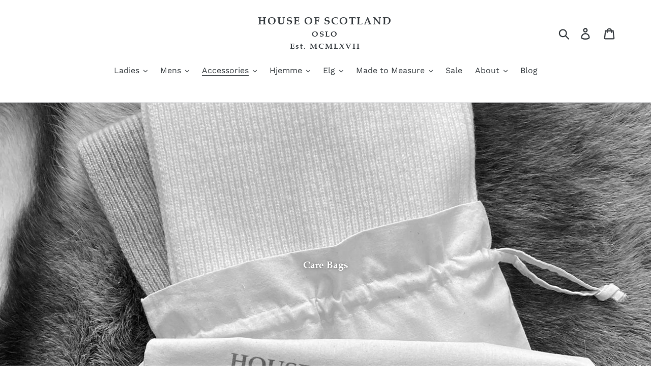

--- FILE ---
content_type: text/html; charset=utf-8
request_url: https://hofs.no/collections/care-bags
body_size: 23403
content:
<!doctype html>
<html class="no-js" lang="en">
<head>
  <meta charset="utf-8">
  <meta http-equiv="X-UA-Compatible" content="IE=edge,chrome=1">
  <meta name="viewport" content="width=device-width,initial-scale=1">
  <meta name="theme-color" content="#979ca5">
  <link rel="canonical" href="https://hofs.no/collections/care-bags"><title>Care Bags
&ndash; House of Scotland Oslo</title><!-- /snippets/social-meta-tags.liquid -->




<meta property="og:site_name" content="House of Scotland Oslo">
<meta property="og:url" content="https://hofs.no/collections/care-bags">
<meta property="og:title" content="Care Bags">
<meta property="og:type" content="product.group">
<meta property="og:description" content="John Smedley
Silk Scarves
Leather Bag
Mens
Ladies
Accessories
Scarves
Merino
Cashmere
Scarves
Knitwear
Personal
Kilts
Highland Dress
Bespoke Service
Fashion
William Lockie
Beanies
Gloves
Lambswool
Mens Knitwear
Ladies Knitwear
Ladies Socks
Mens Socks
Cashmere Socks
Pullovers
Curling Stones
Pantherella
Tweed Jackets

">

<meta property="og:image" content="http://hofs.no/cdn/shop/collections/Bag2_jpg_1200x1200.webp?v=1683793082">
<meta property="og:image:secure_url" content="https://hofs.no/cdn/shop/collections/Bag2_jpg_1200x1200.webp?v=1683793082">


<meta name="twitter:card" content="summary_large_image">
<meta name="twitter:title" content="Care Bags">
<meta name="twitter:description" content="John Smedley
Silk Scarves
Leather Bag
Mens
Ladies
Accessories
Scarves
Merino
Cashmere
Scarves
Knitwear
Personal
Kilts
Highland Dress
Bespoke Service
Fashion
William Lockie
Beanies
Gloves
Lambswool
Mens Knitwear
Ladies Knitwear
Ladies Socks
Mens Socks
Cashmere Socks
Pullovers
Curling Stones
Pantherella
Tweed Jackets

">


  <link href="//hofs.no/cdn/shop/t/1/assets/theme.scss.css?v=138771485696830795261762511047" rel="stylesheet" type="text/css" media="all" />
  <link href="//hofs.no/cdn/shop/t/1/assets/custom.css?v=69364351514208097401660380208" rel="stylesheet" type="text/css" media="all" />


  <script>
    var theme = {
      breakpoints: {
        medium: 750,
        large: 990,
        widescreen: 1400
      },
      strings: {
        addToCart: "Add to cart",
        soldOut: "Sold out",
        unavailable: "Unavailable",
        regularPrice: "Regular price",
        salePrice: "Sale price",
        sale: "Sale",
        showMore: "Show More",
        showLess: "Show Less",
        addressError: "Error looking up that address",
        addressNoResults: "No results for that address",
        addressQueryLimit: "You have exceeded the Google API usage limit. Consider upgrading to a \u003ca href=\"https:\/\/developers.google.com\/maps\/premium\/usage-limits\"\u003ePremium Plan\u003c\/a\u003e.",
        authError: "There was a problem authenticating your Google Maps account.",
        newWindow: "Opens in a new window.",
        external: "Opens external website.",
        newWindowExternal: "Opens external website in a new window.",
        removeLabel: "Remove [product]",
        update: "Update",
        quantity: "Quantity",
        discountedTotal: "Discounted total",
        regularTotal: "Regular total",
        priceColumn: "See Price column for discount details.",
        quantityMinimumMessage: "Quantity must be 1 or more",
        cartError: "There was an error while updating your cart. Please try again.",
        removedItemMessage: "Removed \u003cspan class=\"cart__removed-product-details\"\u003e([quantity]) [link]\u003c\/span\u003e from your cart.",
        unitPrice: "Unit price",
        unitPriceSeparator: "per",
        oneCartCount: "1 item",
        otherCartCount: "[count] items",
        quantityLabel: "Quantity: [count]"
      },
      moneyFormat: "{{amount_with_comma_separator}} kr",
      moneyFormatWithCurrency: "{{amount_with_comma_separator}} NOK"
    }

    document.documentElement.className = document.documentElement.className.replace('no-js', 'js');
  </script><script src="//hofs.no/cdn/shop/t/1/assets/lazysizes.js?v=94224023136283657951570630738" async="async"></script>
  <script src="//hofs.no/cdn/shop/t/1/assets/vendor.js?v=12001839194546984181570630738" defer="defer"></script>
  <script src="//hofs.no/cdn/shop/t/1/assets/theme.js?v=40489436167068447851764163225" defer="defer"></script>

  <script>window.performance && window.performance.mark && window.performance.mark('shopify.content_for_header.start');</script><meta name="facebook-domain-verification" content="urccipkgnq64pkmebscvw3ek8w1bsl">
<meta name="facebook-domain-verification" content="3nptyhsje1wfyncf6zkxfrndacgifh">
<meta id="shopify-digital-wallet" name="shopify-digital-wallet" content="/26424246344/digital_wallets/dialog">
<meta name="shopify-checkout-api-token" content="fc1b6fed209c1ca523a1b67d274d7e75">
<meta id="in-context-paypal-metadata" data-shop-id="26424246344" data-venmo-supported="false" data-environment="production" data-locale="en_US" data-paypal-v4="true" data-currency="NOK">
<link rel="alternate" type="application/atom+xml" title="Feed" href="/collections/care-bags.atom" />
<link rel="alternate" type="application/json+oembed" href="https://hofs.no/collections/care-bags.oembed">
<script async="async" src="/checkouts/internal/preloads.js?locale=en-NO"></script>
<script id="shopify-features" type="application/json">{"accessToken":"fc1b6fed209c1ca523a1b67d274d7e75","betas":["rich-media-storefront-analytics"],"domain":"hofs.no","predictiveSearch":true,"shopId":26424246344,"locale":"en"}</script>
<script>var Shopify = Shopify || {};
Shopify.shop = "house-of-scotland-oslo.myshopify.com";
Shopify.locale = "en";
Shopify.currency = {"active":"NOK","rate":"1.0"};
Shopify.country = "NO";
Shopify.theme = {"name":"Debut customized","id":78107213896,"schema_name":"Debut","schema_version":"13.4.1","theme_store_id":796,"role":"main"};
Shopify.theme.handle = "null";
Shopify.theme.style = {"id":null,"handle":null};
Shopify.cdnHost = "hofs.no/cdn";
Shopify.routes = Shopify.routes || {};
Shopify.routes.root = "/";</script>
<script type="module">!function(o){(o.Shopify=o.Shopify||{}).modules=!0}(window);</script>
<script>!function(o){function n(){var o=[];function n(){o.push(Array.prototype.slice.apply(arguments))}return n.q=o,n}var t=o.Shopify=o.Shopify||{};t.loadFeatures=n(),t.autoloadFeatures=n()}(window);</script>
<script id="shop-js-analytics" type="application/json">{"pageType":"collection"}</script>
<script defer="defer" async type="module" src="//hofs.no/cdn/shopifycloud/shop-js/modules/v2/client.init-shop-cart-sync_D0dqhulL.en.esm.js"></script>
<script defer="defer" async type="module" src="//hofs.no/cdn/shopifycloud/shop-js/modules/v2/chunk.common_CpVO7qML.esm.js"></script>
<script type="module">
  await import("//hofs.no/cdn/shopifycloud/shop-js/modules/v2/client.init-shop-cart-sync_D0dqhulL.en.esm.js");
await import("//hofs.no/cdn/shopifycloud/shop-js/modules/v2/chunk.common_CpVO7qML.esm.js");

  window.Shopify.SignInWithShop?.initShopCartSync?.({"fedCMEnabled":true,"windoidEnabled":true});

</script>
<script>(function() {
  var isLoaded = false;
  function asyncLoad() {
    if (isLoaded) return;
    isLoaded = true;
    var urls = ["https:\/\/shopify.covet.pics\/covet-pics-widget-inject.js?shop=house-of-scotland-oslo.myshopify.com"];
    for (var i = 0; i < urls.length; i++) {
      var s = document.createElement('script');
      s.type = 'text/javascript';
      s.async = true;
      s.src = urls[i];
      var x = document.getElementsByTagName('script')[0];
      x.parentNode.insertBefore(s, x);
    }
  };
  if(window.attachEvent) {
    window.attachEvent('onload', asyncLoad);
  } else {
    window.addEventListener('load', asyncLoad, false);
  }
})();</script>
<script id="__st">var __st={"a":26424246344,"offset":3600,"reqid":"dd13e1bd-f974-4658-8ef2-208fe293a7d4-1764581211","pageurl":"hofs.no\/collections\/care-bags","u":"9fa029b8d8fc","p":"collection","rtyp":"collection","rid":270052458635};</script>
<script>window.ShopifyPaypalV4VisibilityTracking = true;</script>
<script id="captcha-bootstrap">!function(){'use strict';const t='contact',e='account',n='new_comment',o=[[t,t],['blogs',n],['comments',n],[t,'customer']],c=[[e,'customer_login'],[e,'guest_login'],[e,'recover_customer_password'],[e,'create_customer']],r=t=>t.map((([t,e])=>`form[action*='/${t}']:not([data-nocaptcha='true']) input[name='form_type'][value='${e}']`)).join(','),a=t=>()=>t?[...document.querySelectorAll(t)].map((t=>t.form)):[];function s(){const t=[...o],e=r(t);return a(e)}const i='password',u='form_key',d=['recaptcha-v3-token','g-recaptcha-response','h-captcha-response',i],f=()=>{try{return window.sessionStorage}catch{return}},m='__shopify_v',_=t=>t.elements[u];function p(t,e,n=!1){try{const o=window.sessionStorage,c=JSON.parse(o.getItem(e)),{data:r}=function(t){const{data:e,action:n}=t;return t[m]||n?{data:e,action:n}:{data:t,action:n}}(c);for(const[e,n]of Object.entries(r))t.elements[e]&&(t.elements[e].value=n);n&&o.removeItem(e)}catch(o){console.error('form repopulation failed',{error:o})}}const l='form_type',E='cptcha';function T(t){t.dataset[E]=!0}const w=window,h=w.document,L='Shopify',v='ce_forms',y='captcha';let A=!1;((t,e)=>{const n=(g='f06e6c50-85a8-45c8-87d0-21a2b65856fe',I='https://cdn.shopify.com/shopifycloud/storefront-forms-hcaptcha/ce_storefront_forms_captcha_hcaptcha.v1.5.2.iife.js',D={infoText:'Protected by hCaptcha',privacyText:'Privacy',termsText:'Terms'},(t,e,n)=>{const o=w[L][v],c=o.bindForm;if(c)return c(t,g,e,D).then(n);var r;o.q.push([[t,g,e,D],n]),r=I,A||(h.body.append(Object.assign(h.createElement('script'),{id:'captcha-provider',async:!0,src:r})),A=!0)});var g,I,D;w[L]=w[L]||{},w[L][v]=w[L][v]||{},w[L][v].q=[],w[L][y]=w[L][y]||{},w[L][y].protect=function(t,e){n(t,void 0,e),T(t)},Object.freeze(w[L][y]),function(t,e,n,w,h,L){const[v,y,A,g]=function(t,e,n){const i=e?o:[],u=t?c:[],d=[...i,...u],f=r(d),m=r(i),_=r(d.filter((([t,e])=>n.includes(e))));return[a(f),a(m),a(_),s()]}(w,h,L),I=t=>{const e=t.target;return e instanceof HTMLFormElement?e:e&&e.form},D=t=>v().includes(t);t.addEventListener('submit',(t=>{const e=I(t);if(!e)return;const n=D(e)&&!e.dataset.hcaptchaBound&&!e.dataset.recaptchaBound,o=_(e),c=g().includes(e)&&(!o||!o.value);(n||c)&&t.preventDefault(),c&&!n&&(function(t){try{if(!f())return;!function(t){const e=f();if(!e)return;const n=_(t);if(!n)return;const o=n.value;o&&e.removeItem(o)}(t);const e=Array.from(Array(32),(()=>Math.random().toString(36)[2])).join('');!function(t,e){_(t)||t.append(Object.assign(document.createElement('input'),{type:'hidden',name:u})),t.elements[u].value=e}(t,e),function(t,e){const n=f();if(!n)return;const o=[...t.querySelectorAll(`input[type='${i}']`)].map((({name:t})=>t)),c=[...d,...o],r={};for(const[a,s]of new FormData(t).entries())c.includes(a)||(r[a]=s);n.setItem(e,JSON.stringify({[m]:1,action:t.action,data:r}))}(t,e)}catch(e){console.error('failed to persist form',e)}}(e),e.submit())}));const S=(t,e)=>{t&&!t.dataset[E]&&(n(t,e.some((e=>e===t))),T(t))};for(const o of['focusin','change'])t.addEventListener(o,(t=>{const e=I(t);D(e)&&S(e,y())}));const B=e.get('form_key'),M=e.get(l),P=B&&M;t.addEventListener('DOMContentLoaded',(()=>{const t=y();if(P)for(const e of t)e.elements[l].value===M&&p(e,B);[...new Set([...A(),...v().filter((t=>'true'===t.dataset.shopifyCaptcha))])].forEach((e=>S(e,t)))}))}(h,new URLSearchParams(w.location.search),n,t,e,['guest_login'])})(!0,!0)}();</script>
<script integrity="sha256-52AcMU7V7pcBOXWImdc/TAGTFKeNjmkeM1Pvks/DTgc=" data-source-attribution="shopify.loadfeatures" defer="defer" src="//hofs.no/cdn/shopifycloud/storefront/assets/storefront/load_feature-81c60534.js" crossorigin="anonymous"></script>
<script data-source-attribution="shopify.dynamic_checkout.dynamic.init">var Shopify=Shopify||{};Shopify.PaymentButton=Shopify.PaymentButton||{isStorefrontPortableWallets:!0,init:function(){window.Shopify.PaymentButton.init=function(){};var t=document.createElement("script");t.src="https://hofs.no/cdn/shopifycloud/portable-wallets/latest/portable-wallets.en.js",t.type="module",document.head.appendChild(t)}};
</script>
<script data-source-attribution="shopify.dynamic_checkout.buyer_consent">
  function portableWalletsHideBuyerConsent(e){var t=document.getElementById("shopify-buyer-consent"),n=document.getElementById("shopify-subscription-policy-button");t&&n&&(t.classList.add("hidden"),t.setAttribute("aria-hidden","true"),n.removeEventListener("click",e))}function portableWalletsShowBuyerConsent(e){var t=document.getElementById("shopify-buyer-consent"),n=document.getElementById("shopify-subscription-policy-button");t&&n&&(t.classList.remove("hidden"),t.removeAttribute("aria-hidden"),n.addEventListener("click",e))}window.Shopify?.PaymentButton&&(window.Shopify.PaymentButton.hideBuyerConsent=portableWalletsHideBuyerConsent,window.Shopify.PaymentButton.showBuyerConsent=portableWalletsShowBuyerConsent);
</script>
<script data-source-attribution="shopify.dynamic_checkout.cart.bootstrap">document.addEventListener("DOMContentLoaded",(function(){function t(){return document.querySelector("shopify-accelerated-checkout-cart, shopify-accelerated-checkout")}if(t())Shopify.PaymentButton.init();else{new MutationObserver((function(e,n){t()&&(Shopify.PaymentButton.init(),n.disconnect())})).observe(document.body,{childList:!0,subtree:!0})}}));
</script>
<script id='scb4127' type='text/javascript' async='' src='https://hofs.no/cdn/shopifycloud/privacy-banner/storefront-banner.js'></script><link id="shopify-accelerated-checkout-styles" rel="stylesheet" media="screen" href="https://hofs.no/cdn/shopifycloud/portable-wallets/latest/accelerated-checkout-backwards-compat.css" crossorigin="anonymous">
<style id="shopify-accelerated-checkout-cart">
        #shopify-buyer-consent {
  margin-top: 1em;
  display: inline-block;
  width: 100%;
}

#shopify-buyer-consent.hidden {
  display: none;
}

#shopify-subscription-policy-button {
  background: none;
  border: none;
  padding: 0;
  text-decoration: underline;
  font-size: inherit;
  cursor: pointer;
}

#shopify-subscription-policy-button::before {
  box-shadow: none;
}

      </style>

<script>window.performance && window.performance.mark && window.performance.mark('shopify.content_for_header.end');</script>
<link href="https://monorail-edge.shopifysvc.com" rel="dns-prefetch">
<script>(function(){if ("sendBeacon" in navigator && "performance" in window) {try {var session_token_from_headers = performance.getEntriesByType('navigation')[0].serverTiming.find(x => x.name == '_s').description;} catch {var session_token_from_headers = undefined;}var session_cookie_matches = document.cookie.match(/_shopify_s=([^;]*)/);var session_token_from_cookie = session_cookie_matches && session_cookie_matches.length === 2 ? session_cookie_matches[1] : "";var session_token = session_token_from_headers || session_token_from_cookie || "";function handle_abandonment_event(e) {var entries = performance.getEntries().filter(function(entry) {return /monorail-edge.shopifysvc.com/.test(entry.name);});if (!window.abandonment_tracked && entries.length === 0) {window.abandonment_tracked = true;var currentMs = Date.now();var navigation_start = performance.timing.navigationStart;var payload = {shop_id: 26424246344,url: window.location.href,navigation_start,duration: currentMs - navigation_start,session_token,page_type: "collection"};window.navigator.sendBeacon("https://monorail-edge.shopifysvc.com/v1/produce", JSON.stringify({schema_id: "online_store_buyer_site_abandonment/1.1",payload: payload,metadata: {event_created_at_ms: currentMs,event_sent_at_ms: currentMs}}));}}window.addEventListener('pagehide', handle_abandonment_event);}}());</script>
<script id="web-pixels-manager-setup">(function e(e,d,r,n,o){if(void 0===o&&(o={}),!Boolean(null===(a=null===(i=window.Shopify)||void 0===i?void 0:i.analytics)||void 0===a?void 0:a.replayQueue)){var i,a;window.Shopify=window.Shopify||{};var t=window.Shopify;t.analytics=t.analytics||{};var s=t.analytics;s.replayQueue=[],s.publish=function(e,d,r){return s.replayQueue.push([e,d,r]),!0};try{self.performance.mark("wpm:start")}catch(e){}var l=function(){var e={modern:/Edge?\/(1{2}[4-9]|1[2-9]\d|[2-9]\d{2}|\d{4,})\.\d+(\.\d+|)|Firefox\/(1{2}[4-9]|1[2-9]\d|[2-9]\d{2}|\d{4,})\.\d+(\.\d+|)|Chrom(ium|e)\/(9{2}|\d{3,})\.\d+(\.\d+|)|(Maci|X1{2}).+ Version\/(15\.\d+|(1[6-9]|[2-9]\d|\d{3,})\.\d+)([,.]\d+|)( \(\w+\)|)( Mobile\/\w+|) Safari\/|Chrome.+OPR\/(9{2}|\d{3,})\.\d+\.\d+|(CPU[ +]OS|iPhone[ +]OS|CPU[ +]iPhone|CPU IPhone OS|CPU iPad OS)[ +]+(15[._]\d+|(1[6-9]|[2-9]\d|\d{3,})[._]\d+)([._]\d+|)|Android:?[ /-](13[3-9]|1[4-9]\d|[2-9]\d{2}|\d{4,})(\.\d+|)(\.\d+|)|Android.+Firefox\/(13[5-9]|1[4-9]\d|[2-9]\d{2}|\d{4,})\.\d+(\.\d+|)|Android.+Chrom(ium|e)\/(13[3-9]|1[4-9]\d|[2-9]\d{2}|\d{4,})\.\d+(\.\d+|)|SamsungBrowser\/([2-9]\d|\d{3,})\.\d+/,legacy:/Edge?\/(1[6-9]|[2-9]\d|\d{3,})\.\d+(\.\d+|)|Firefox\/(5[4-9]|[6-9]\d|\d{3,})\.\d+(\.\d+|)|Chrom(ium|e)\/(5[1-9]|[6-9]\d|\d{3,})\.\d+(\.\d+|)([\d.]+$|.*Safari\/(?![\d.]+ Edge\/[\d.]+$))|(Maci|X1{2}).+ Version\/(10\.\d+|(1[1-9]|[2-9]\d|\d{3,})\.\d+)([,.]\d+|)( \(\w+\)|)( Mobile\/\w+|) Safari\/|Chrome.+OPR\/(3[89]|[4-9]\d|\d{3,})\.\d+\.\d+|(CPU[ +]OS|iPhone[ +]OS|CPU[ +]iPhone|CPU IPhone OS|CPU iPad OS)[ +]+(10[._]\d+|(1[1-9]|[2-9]\d|\d{3,})[._]\d+)([._]\d+|)|Android:?[ /-](13[3-9]|1[4-9]\d|[2-9]\d{2}|\d{4,})(\.\d+|)(\.\d+|)|Mobile Safari.+OPR\/([89]\d|\d{3,})\.\d+\.\d+|Android.+Firefox\/(13[5-9]|1[4-9]\d|[2-9]\d{2}|\d{4,})\.\d+(\.\d+|)|Android.+Chrom(ium|e)\/(13[3-9]|1[4-9]\d|[2-9]\d{2}|\d{4,})\.\d+(\.\d+|)|Android.+(UC? ?Browser|UCWEB|U3)[ /]?(15\.([5-9]|\d{2,})|(1[6-9]|[2-9]\d|\d{3,})\.\d+)\.\d+|SamsungBrowser\/(5\.\d+|([6-9]|\d{2,})\.\d+)|Android.+MQ{2}Browser\/(14(\.(9|\d{2,})|)|(1[5-9]|[2-9]\d|\d{3,})(\.\d+|))(\.\d+|)|K[Aa][Ii]OS\/(3\.\d+|([4-9]|\d{2,})\.\d+)(\.\d+|)/},d=e.modern,r=e.legacy,n=navigator.userAgent;return n.match(d)?"modern":n.match(r)?"legacy":"unknown"}(),u="modern"===l?"modern":"legacy",c=(null!=n?n:{modern:"",legacy:""})[u],f=function(e){return[e.baseUrl,"/wpm","/b",e.hashVersion,"modern"===e.buildTarget?"m":"l",".js"].join("")}({baseUrl:d,hashVersion:r,buildTarget:u}),m=function(e){var d=e.version,r=e.bundleTarget,n=e.surface,o=e.pageUrl,i=e.monorailEndpoint;return{emit:function(e){var a=e.status,t=e.errorMsg,s=(new Date).getTime(),l=JSON.stringify({metadata:{event_sent_at_ms:s},events:[{schema_id:"web_pixels_manager_load/3.1",payload:{version:d,bundle_target:r,page_url:o,status:a,surface:n,error_msg:t},metadata:{event_created_at_ms:s}}]});if(!i)return console&&console.warn&&console.warn("[Web Pixels Manager] No Monorail endpoint provided, skipping logging."),!1;try{return self.navigator.sendBeacon.bind(self.navigator)(i,l)}catch(e){}var u=new XMLHttpRequest;try{return u.open("POST",i,!0),u.setRequestHeader("Content-Type","text/plain"),u.send(l),!0}catch(e){return console&&console.warn&&console.warn("[Web Pixels Manager] Got an unhandled error while logging to Monorail."),!1}}}}({version:r,bundleTarget:l,surface:e.surface,pageUrl:self.location.href,monorailEndpoint:e.monorailEndpoint});try{o.browserTarget=l,function(e){var d=e.src,r=e.async,n=void 0===r||r,o=e.onload,i=e.onerror,a=e.sri,t=e.scriptDataAttributes,s=void 0===t?{}:t,l=document.createElement("script"),u=document.querySelector("head"),c=document.querySelector("body");if(l.async=n,l.src=d,a&&(l.integrity=a,l.crossOrigin="anonymous"),s)for(var f in s)if(Object.prototype.hasOwnProperty.call(s,f))try{l.dataset[f]=s[f]}catch(e){}if(o&&l.addEventListener("load",o),i&&l.addEventListener("error",i),u)u.appendChild(l);else{if(!c)throw new Error("Did not find a head or body element to append the script");c.appendChild(l)}}({src:f,async:!0,onload:function(){if(!function(){var e,d;return Boolean(null===(d=null===(e=window.Shopify)||void 0===e?void 0:e.analytics)||void 0===d?void 0:d.initialized)}()){var d=window.webPixelsManager.init(e)||void 0;if(d){var r=window.Shopify.analytics;r.replayQueue.forEach((function(e){var r=e[0],n=e[1],o=e[2];d.publishCustomEvent(r,n,o)})),r.replayQueue=[],r.publish=d.publishCustomEvent,r.visitor=d.visitor,r.initialized=!0}}},onerror:function(){return m.emit({status:"failed",errorMsg:"".concat(f," has failed to load")})},sri:function(e){var d=/^sha384-[A-Za-z0-9+/=]+$/;return"string"==typeof e&&d.test(e)}(c)?c:"",scriptDataAttributes:o}),m.emit({status:"loading"})}catch(e){m.emit({status:"failed",errorMsg:(null==e?void 0:e.message)||"Unknown error"})}}})({shopId: 26424246344,storefrontBaseUrl: "https://hofs.no",extensionsBaseUrl: "https://extensions.shopifycdn.com/cdn/shopifycloud/web-pixels-manager",monorailEndpoint: "https://monorail-edge.shopifysvc.com/unstable/produce_batch",surface: "storefront-renderer",enabledBetaFlags: ["2dca8a86"],webPixelsConfigList: [{"id":"153845899","configuration":"{\"pixel_id\":\"313762834117938\",\"pixel_type\":\"facebook_pixel\",\"metaapp_system_user_token\":\"-\"}","eventPayloadVersion":"v1","runtimeContext":"OPEN","scriptVersion":"ca16bc87fe92b6042fbaa3acc2fbdaa6","type":"APP","apiClientId":2329312,"privacyPurposes":["ANALYTICS","MARKETING","SALE_OF_DATA"],"dataSharingAdjustments":{"protectedCustomerApprovalScopes":["read_customer_address","read_customer_email","read_customer_name","read_customer_personal_data","read_customer_phone"]}},{"id":"shopify-app-pixel","configuration":"{}","eventPayloadVersion":"v1","runtimeContext":"STRICT","scriptVersion":"0450","apiClientId":"shopify-pixel","type":"APP","privacyPurposes":["ANALYTICS","MARKETING"]},{"id":"shopify-custom-pixel","eventPayloadVersion":"v1","runtimeContext":"LAX","scriptVersion":"0450","apiClientId":"shopify-pixel","type":"CUSTOM","privacyPurposes":["ANALYTICS","MARKETING"]}],isMerchantRequest: false,initData: {"shop":{"name":"House of Scotland Oslo","paymentSettings":{"currencyCode":"NOK"},"myshopifyDomain":"house-of-scotland-oslo.myshopify.com","countryCode":"NO","storefrontUrl":"https:\/\/hofs.no"},"customer":null,"cart":null,"checkout":null,"productVariants":[],"purchasingCompany":null},},"https://hofs.no/cdn","ae1676cfwd2530674p4253c800m34e853cb",{"modern":"","legacy":""},{"shopId":"26424246344","storefrontBaseUrl":"https:\/\/hofs.no","extensionBaseUrl":"https:\/\/extensions.shopifycdn.com\/cdn\/shopifycloud\/web-pixels-manager","surface":"storefront-renderer","enabledBetaFlags":"[\"2dca8a86\"]","isMerchantRequest":"false","hashVersion":"ae1676cfwd2530674p4253c800m34e853cb","publish":"custom","events":"[[\"page_viewed\",{}],[\"collection_viewed\",{\"collection\":{\"id\":\"270052458635\",\"title\":\"Care Bags\",\"productVariants\":[{\"price\":{\"amount\":99.0,\"currencyCode\":\"NOK\"},\"product\":{\"title\":\"Care Bag\",\"vendor\":\"House of Scotland Oslo\",\"id\":\"6577939153035\",\"untranslatedTitle\":\"Care Bag\",\"url\":\"\/products\/accessories-care-bags\",\"type\":\"\"},\"id\":\"39372083101835\",\"image\":{\"src\":\"\/\/hofs.no\/cdn\/shop\/products\/Bag2.jpg?v=1683479927\"},\"sku\":null,\"title\":\"one size\",\"untranslatedTitle\":\"one size\"}]}}]]"});</script><script>
  window.ShopifyAnalytics = window.ShopifyAnalytics || {};
  window.ShopifyAnalytics.meta = window.ShopifyAnalytics.meta || {};
  window.ShopifyAnalytics.meta.currency = 'NOK';
  var meta = {"products":[{"id":6577939153035,"gid":"gid:\/\/shopify\/Product\/6577939153035","vendor":"House of Scotland Oslo","type":"","variants":[{"id":39372083101835,"price":9900,"name":"Care Bag - one size","public_title":"one size","sku":null}],"remote":false}],"page":{"pageType":"collection","resourceType":"collection","resourceId":270052458635}};
  for (var attr in meta) {
    window.ShopifyAnalytics.meta[attr] = meta[attr];
  }
</script>
<script class="analytics">
  (function () {
    var customDocumentWrite = function(content) {
      var jquery = null;

      if (window.jQuery) {
        jquery = window.jQuery;
      } else if (window.Checkout && window.Checkout.$) {
        jquery = window.Checkout.$;
      }

      if (jquery) {
        jquery('body').append(content);
      }
    };

    var hasLoggedConversion = function(token) {
      if (token) {
        return document.cookie.indexOf('loggedConversion=' + token) !== -1;
      }
      return false;
    }

    var setCookieIfConversion = function(token) {
      if (token) {
        var twoMonthsFromNow = new Date(Date.now());
        twoMonthsFromNow.setMonth(twoMonthsFromNow.getMonth() + 2);

        document.cookie = 'loggedConversion=' + token + '; expires=' + twoMonthsFromNow;
      }
    }

    var trekkie = window.ShopifyAnalytics.lib = window.trekkie = window.trekkie || [];
    if (trekkie.integrations) {
      return;
    }
    trekkie.methods = [
      'identify',
      'page',
      'ready',
      'track',
      'trackForm',
      'trackLink'
    ];
    trekkie.factory = function(method) {
      return function() {
        var args = Array.prototype.slice.call(arguments);
        args.unshift(method);
        trekkie.push(args);
        return trekkie;
      };
    };
    for (var i = 0; i < trekkie.methods.length; i++) {
      var key = trekkie.methods[i];
      trekkie[key] = trekkie.factory(key);
    }
    trekkie.load = function(config) {
      trekkie.config = config || {};
      trekkie.config.initialDocumentCookie = document.cookie;
      var first = document.getElementsByTagName('script')[0];
      var script = document.createElement('script');
      script.type = 'text/javascript';
      script.onerror = function(e) {
        var scriptFallback = document.createElement('script');
        scriptFallback.type = 'text/javascript';
        scriptFallback.onerror = function(error) {
                var Monorail = {
      produce: function produce(monorailDomain, schemaId, payload) {
        var currentMs = new Date().getTime();
        var event = {
          schema_id: schemaId,
          payload: payload,
          metadata: {
            event_created_at_ms: currentMs,
            event_sent_at_ms: currentMs
          }
        };
        return Monorail.sendRequest("https://" + monorailDomain + "/v1/produce", JSON.stringify(event));
      },
      sendRequest: function sendRequest(endpointUrl, payload) {
        // Try the sendBeacon API
        if (window && window.navigator && typeof window.navigator.sendBeacon === 'function' && typeof window.Blob === 'function' && !Monorail.isIos12()) {
          var blobData = new window.Blob([payload], {
            type: 'text/plain'
          });

          if (window.navigator.sendBeacon(endpointUrl, blobData)) {
            return true;
          } // sendBeacon was not successful

        } // XHR beacon

        var xhr = new XMLHttpRequest();

        try {
          xhr.open('POST', endpointUrl);
          xhr.setRequestHeader('Content-Type', 'text/plain');
          xhr.send(payload);
        } catch (e) {
          console.log(e);
        }

        return false;
      },
      isIos12: function isIos12() {
        return window.navigator.userAgent.lastIndexOf('iPhone; CPU iPhone OS 12_') !== -1 || window.navigator.userAgent.lastIndexOf('iPad; CPU OS 12_') !== -1;
      }
    };
    Monorail.produce('monorail-edge.shopifysvc.com',
      'trekkie_storefront_load_errors/1.1',
      {shop_id: 26424246344,
      theme_id: 78107213896,
      app_name: "storefront",
      context_url: window.location.href,
      source_url: "//hofs.no/cdn/s/trekkie.storefront.3c703df509f0f96f3237c9daa54e2777acf1a1dd.min.js"});

        };
        scriptFallback.async = true;
        scriptFallback.src = '//hofs.no/cdn/s/trekkie.storefront.3c703df509f0f96f3237c9daa54e2777acf1a1dd.min.js';
        first.parentNode.insertBefore(scriptFallback, first);
      };
      script.async = true;
      script.src = '//hofs.no/cdn/s/trekkie.storefront.3c703df509f0f96f3237c9daa54e2777acf1a1dd.min.js';
      first.parentNode.insertBefore(script, first);
    };
    trekkie.load(
      {"Trekkie":{"appName":"storefront","development":false,"defaultAttributes":{"shopId":26424246344,"isMerchantRequest":null,"themeId":78107213896,"themeCityHash":"16274282792846700624","contentLanguage":"en","currency":"NOK","eventMetadataId":"4a26c011-b492-4115-8baf-ffd8566382e1"},"isServerSideCookieWritingEnabled":true,"monorailRegion":"shop_domain","enabledBetaFlags":["f0df213a"]},"Session Attribution":{},"S2S":{"facebookCapiEnabled":true,"source":"trekkie-storefront-renderer","apiClientId":580111}}
    );

    var loaded = false;
    trekkie.ready(function() {
      if (loaded) return;
      loaded = true;

      window.ShopifyAnalytics.lib = window.trekkie;

      var originalDocumentWrite = document.write;
      document.write = customDocumentWrite;
      try { window.ShopifyAnalytics.merchantGoogleAnalytics.call(this); } catch(error) {};
      document.write = originalDocumentWrite;

      window.ShopifyAnalytics.lib.page(null,{"pageType":"collection","resourceType":"collection","resourceId":270052458635,"shopifyEmitted":true});

      var match = window.location.pathname.match(/checkouts\/(.+)\/(thank_you|post_purchase)/)
      var token = match? match[1]: undefined;
      if (!hasLoggedConversion(token)) {
        setCookieIfConversion(token);
        window.ShopifyAnalytics.lib.track("Viewed Product Category",{"currency":"NOK","category":"Collection: care-bags","collectionName":"care-bags","collectionId":270052458635,"nonInteraction":true},undefined,undefined,{"shopifyEmitted":true});
      }
    });


        var eventsListenerScript = document.createElement('script');
        eventsListenerScript.async = true;
        eventsListenerScript.src = "//hofs.no/cdn/shopifycloud/storefront/assets/shop_events_listener-3da45d37.js";
        document.getElementsByTagName('head')[0].appendChild(eventsListenerScript);

})();</script>
<script
  defer
  src="https://hofs.no/cdn/shopifycloud/perf-kit/shopify-perf-kit-2.1.2.min.js"
  data-application="storefront-renderer"
  data-shop-id="26424246344"
  data-render-region="gcp-us-central1"
  data-page-type="collection"
  data-theme-instance-id="78107213896"
  data-theme-name="Debut"
  data-theme-version="13.4.1"
  data-monorail-region="shop_domain"
  data-resource-timing-sampling-rate="10"
  data-shs="true"
  data-shs-beacon="true"
  data-shs-export-with-fetch="true"
  data-shs-logs-sample-rate="1"
></script>
</head>

<body class="template-collection">

  <a class="in-page-link visually-hidden skip-link" href="#MainContent">Skip to content</a>

  <div id="SearchDrawer" class="search-bar drawer drawer--top" role="dialog" aria-modal="true" aria-label="Search">
    <div class="search-bar__table">
      <div class="search-bar__table-cell search-bar__form-wrapper">
        <form class="search search-bar__form" action="/search" method="get" role="search">
          <input class="search__input search-bar__input" type="search" name="q" value="" placeholder="Search" aria-label="Search">
          <button class="search-bar__submit search__submit btn--link" type="submit">
            <svg aria-hidden="true" focusable="false" role="presentation" class="icon icon-search" viewBox="0 0 37 40"><path d="M35.6 36l-9.8-9.8c4.1-5.4 3.6-13.2-1.3-18.1-5.4-5.4-14.2-5.4-19.7 0-5.4 5.4-5.4 14.2 0 19.7 2.6 2.6 6.1 4.1 9.8 4.1 3 0 5.9-1 8.3-2.8l9.8 9.8c.4.4.9.6 1.4.6s1-.2 1.4-.6c.9-.9.9-2.1.1-2.9zm-20.9-8.2c-2.6 0-5.1-1-7-2.9-3.9-3.9-3.9-10.1 0-14C9.6 9 12.2 8 14.7 8s5.1 1 7 2.9c3.9 3.9 3.9 10.1 0 14-1.9 1.9-4.4 2.9-7 2.9z"/></svg>
            <span class="icon__fallback-text">Submit</span>
          </button>
        </form>
      </div>
      <div class="search-bar__table-cell text-right">
        <button type="button" class="btn--link search-bar__close js-drawer-close">
          <svg aria-hidden="true" focusable="false" role="presentation" class="icon icon-close" viewBox="0 0 40 40"><path d="M23.868 20.015L39.117 4.78c1.11-1.108 1.11-2.77 0-3.877-1.109-1.108-2.773-1.108-3.882 0L19.986 16.137 4.737.904C3.628-.204 1.965-.204.856.904c-1.11 1.108-1.11 2.77 0 3.877l15.249 15.234L.855 35.248c-1.108 1.108-1.108 2.77 0 3.877.555.554 1.248.831 1.942.831s1.386-.277 1.94-.83l15.25-15.234 15.248 15.233c.555.554 1.248.831 1.941.831s1.387-.277 1.941-.83c1.11-1.109 1.11-2.77 0-3.878L23.868 20.015z" class="layer"/></svg>
          <span class="icon__fallback-text">Close search</span>
        </button>
      </div>
    </div>
  </div><style data-shopify>

  .cart-popup {
    box-shadow: 1px 1px 10px 2px rgba(232, 233, 235, 0.5);
  }</style><div class="cart-popup-wrapper cart-popup-wrapper--hidden" role="dialog" aria-modal="true" aria-labelledby="CartPopupHeading" data-cart-popup-wrapper>
  <div class="cart-popup" data-cart-popup tabindex="-1">
    <h2 id="CartPopupHeading" class="cart-popup__heading">Just added to your cart</h2>
    <button class="cart-popup__close" aria-label="Close" data-cart-popup-close><svg aria-hidden="true" focusable="false" role="presentation" class="icon icon-close" viewBox="0 0 40 40"><path d="M23.868 20.015L39.117 4.78c1.11-1.108 1.11-2.77 0-3.877-1.109-1.108-2.773-1.108-3.882 0L19.986 16.137 4.737.904C3.628-.204 1.965-.204.856.904c-1.11 1.108-1.11 2.77 0 3.877l15.249 15.234L.855 35.248c-1.108 1.108-1.108 2.77 0 3.877.555.554 1.248.831 1.942.831s1.386-.277 1.94-.83l15.25-15.234 15.248 15.233c.555.554 1.248.831 1.941.831s1.387-.277 1.941-.83c1.11-1.109 1.11-2.77 0-3.878L23.868 20.015z" class="layer"/></svg></button>

    <div class="cart-popup-item">
      <div class="cart-popup-item__image-wrapper hide" data-cart-popup-image-wrapper>
        <div class="cart-popup-item__image cart-popup-item__image--placeholder" data-cart-popup-image-placeholder>
          <div data-placeholder-size></div>
          <div class="placeholder-background placeholder-background--animation"></div>
        </div>
      </div>
      <div class="cart-popup-item__description">
        <div>
          <div class="cart-popup-item__title" data-cart-popup-title></div>
          <ul class="product-details" aria-label="Product details" data-cart-popup-product-details></ul>
        </div>
        <div class="cart-popup-item__quantity">
          <span class="visually-hidden" data-cart-popup-quantity-label></span>
          <span aria-hidden="true">Qty:</span>
          <span aria-hidden="true" data-cart-popup-quantity></span>
        </div>
      </div>
    </div>

    <a href="/cart" class="cart-popup__cta-link btn btn--secondary-accent">
      View cart (<span data-cart-popup-cart-quantity></span>)
    </a>

    <div class="cart-popup__dismiss">
      <button class="cart-popup__dismiss-button text-link text-link--accent" data-cart-popup-dismiss>
        Continue shopping
      </button>
    </div>
  </div>
</div>

<div id="shopify-section-header" class="shopify-section">

<div data-section-id="header" data-section-type="header-section">
  

  <header class="site-header logo--center" role="banner">
    <div class="grid grid--no-gutters grid--table site-header__mobile-nav">
      

      <div class="grid__item medium-up--one-third medium-up--push-one-third logo-align--center">
        
        
          <div class="h2 site-header__logo">
        
          
            <a class="site-header__logo-link" href="/">House Of Scotland<br>
              <span class="sub">Oslo</span><br>
              <span class="sub" style="text-transform:none;">Est. MCMLXVII</span>
            </a>
          
        
          </div>
        
      </div>

      

      <div class="grid__item medium-up--one-third medium-up--push-one-third text-right site-header__icons site-header__icons--plus">
        <div class="site-header__icons-wrapper">
          <div class="site-header__search site-header__icon">
            <form action="/search" method="get" class="search-header search" role="search">
  <input class="search-header__input search__input"
    type="search"
    name="q"
    placeholder="Search"
    aria-label="Search">
  <button class="search-header__submit search__submit btn--link site-header__icon" type="submit">
    <svg aria-hidden="true" focusable="false" role="presentation" class="icon icon-search" viewBox="0 0 37 40"><path d="M35.6 36l-9.8-9.8c4.1-5.4 3.6-13.2-1.3-18.1-5.4-5.4-14.2-5.4-19.7 0-5.4 5.4-5.4 14.2 0 19.7 2.6 2.6 6.1 4.1 9.8 4.1 3 0 5.9-1 8.3-2.8l9.8 9.8c.4.4.9.6 1.4.6s1-.2 1.4-.6c.9-.9.9-2.1.1-2.9zm-20.9-8.2c-2.6 0-5.1-1-7-2.9-3.9-3.9-3.9-10.1 0-14C9.6 9 12.2 8 14.7 8s5.1 1 7 2.9c3.9 3.9 3.9 10.1 0 14-1.9 1.9-4.4 2.9-7 2.9z"/></svg>
    <span class="icon__fallback-text">Submit</span>
  </button>
</form>

          </div>

          <button type="button" class="btn--link site-header__icon site-header__search-toggle js-drawer-open-top">
            <svg aria-hidden="true" focusable="false" role="presentation" class="icon icon-search" viewBox="0 0 37 40"><path d="M35.6 36l-9.8-9.8c4.1-5.4 3.6-13.2-1.3-18.1-5.4-5.4-14.2-5.4-19.7 0-5.4 5.4-5.4 14.2 0 19.7 2.6 2.6 6.1 4.1 9.8 4.1 3 0 5.9-1 8.3-2.8l9.8 9.8c.4.4.9.6 1.4.6s1-.2 1.4-.6c.9-.9.9-2.1.1-2.9zm-20.9-8.2c-2.6 0-5.1-1-7-2.9-3.9-3.9-3.9-10.1 0-14C9.6 9 12.2 8 14.7 8s5.1 1 7 2.9c3.9 3.9 3.9 10.1 0 14-1.9 1.9-4.4 2.9-7 2.9z"/></svg>
            <span class="icon__fallback-text">Search</span>
          </button>

          
            
              <a href="/account/login" class="site-header__icon site-header__account">
                <svg aria-hidden="true" focusable="false" role="presentation" class="icon icon-login" viewBox="0 0 28.33 37.68"><path d="M14.17 14.9a7.45 7.45 0 1 0-7.5-7.45 7.46 7.46 0 0 0 7.5 7.45zm0-10.91a3.45 3.45 0 1 1-3.5 3.46A3.46 3.46 0 0 1 14.17 4zM14.17 16.47A14.18 14.18 0 0 0 0 30.68c0 1.41.66 4 5.11 5.66a27.17 27.17 0 0 0 9.06 1.34c6.54 0 14.17-1.84 14.17-7a14.18 14.18 0 0 0-14.17-14.21zm0 17.21c-6.3 0-10.17-1.77-10.17-3a10.17 10.17 0 1 1 20.33 0c.01 1.23-3.86 3-10.16 3z"/></svg>
                <span class="icon__fallback-text">Log in</span>
              </a>
            
          

          <a href="/cart" class="site-header__icon site-header__cart">
            <svg aria-hidden="true" focusable="false" role="presentation" class="icon icon-cart" viewBox="0 0 37 40"><path d="M36.5 34.8L33.3 8h-5.9C26.7 3.9 23 .8 18.5.8S10.3 3.9 9.6 8H3.7L.5 34.8c-.2 1.5.4 2.4.9 3 .5.5 1.4 1.2 3.1 1.2h28c1.3 0 2.4-.4 3.1-1.3.7-.7 1-1.8.9-2.9zm-18-30c2.2 0 4.1 1.4 4.7 3.2h-9.5c.7-1.9 2.6-3.2 4.8-3.2zM4.5 35l2.8-23h2.2v3c0 1.1.9 2 2 2s2-.9 2-2v-3h10v3c0 1.1.9 2 2 2s2-.9 2-2v-3h2.2l2.8 23h-28z"/></svg>
            <span class="icon__fallback-text">Cart</span>
            <div id="CartCount" class="site-header__cart-count hide" data-cart-count-bubble>
              <span data-cart-count>0</span>
              <span class="icon__fallback-text medium-up--hide">items</span>
            </div>
          </a>

          

          
            <button type="button" class="btn--link site-header__icon site-header__menu js-mobile-nav-toggle mobile-nav--open" aria-controls="MobileNav"  aria-expanded="false" aria-label="Menu">
              <svg aria-hidden="true" focusable="false" role="presentation" class="icon icon-hamburger" viewBox="0 0 37 40"><path d="M33.5 25h-30c-1.1 0-2-.9-2-2s.9-2 2-2h30c1.1 0 2 .9 2 2s-.9 2-2 2zm0-11.5h-30c-1.1 0-2-.9-2-2s.9-2 2-2h30c1.1 0 2 .9 2 2s-.9 2-2 2zm0 23h-30c-1.1 0-2-.9-2-2s.9-2 2-2h30c1.1 0 2 .9 2 2s-.9 2-2 2z"/></svg>
              <svg aria-hidden="true" focusable="false" role="presentation" class="icon icon-close" viewBox="0 0 40 40"><path d="M23.868 20.015L39.117 4.78c1.11-1.108 1.11-2.77 0-3.877-1.109-1.108-2.773-1.108-3.882 0L19.986 16.137 4.737.904C3.628-.204 1.965-.204.856.904c-1.11 1.108-1.11 2.77 0 3.877l15.249 15.234L.855 35.248c-1.108 1.108-1.108 2.77 0 3.877.555.554 1.248.831 1.942.831s1.386-.277 1.94-.83l15.25-15.234 15.248 15.233c.555.554 1.248.831 1.941.831s1.387-.277 1.941-.83c1.11-1.109 1.11-2.77 0-3.878L23.868 20.015z" class="layer"/></svg>
            </button>
          
        </div>

      </div>
    </div>

    <nav class="mobile-nav-wrapper medium-up--hide" role="navigation">
      <ul id="MobileNav" class="mobile-nav">
        
<li class="mobile-nav__item border-bottom">
            
              
              <button type="button" class="btn--link js-toggle-submenu mobile-nav__link" data-target="ladies-1" data-level="1" aria-expanded="false">
                <span class="mobile-nav__label">Ladies</span>
                <div class="mobile-nav__icon">
                  <svg aria-hidden="true" focusable="false" role="presentation" class="icon icon-chevron-right" viewBox="0 0 7 11"><path d="M1.5 11A1.5 1.5 0 0 1 .44 8.44L3.38 5.5.44 2.56A1.5 1.5 0 0 1 2.56.44l4 4a1.5 1.5 0 0 1 0 2.12l-4 4A1.5 1.5 0 0 1 1.5 11z" fill="#fff"/></svg>
                </div>
              </button>
              <ul class="mobile-nav__dropdown" data-parent="ladies-1" data-level="2">
                <li class="visually-hidden" tabindex="-1" data-menu-title="2">Ladies Menu</li>
                <li class="mobile-nav__item border-bottom">
                  <div class="mobile-nav__table">
                    <div class="mobile-nav__table-cell mobile-nav__return">
                      <button class="btn--link js-toggle-submenu mobile-nav__return-btn" type="button" aria-expanded="true" aria-label="Ladies">
                        <svg aria-hidden="true" focusable="false" role="presentation" class="icon icon-chevron-left" viewBox="0 0 7 11"><path d="M5.5.037a1.5 1.5 0 0 1 1.06 2.56l-2.94 2.94 2.94 2.94a1.5 1.5 0 0 1-2.12 2.12l-4-4a1.5 1.5 0 0 1 0-2.12l4-4A1.5 1.5 0 0 1 5.5.037z" fill="#fff" class="layer"/></svg>
                      </button>
                    </div>
                    <span class="mobile-nav__sublist-link mobile-nav__sublist-header mobile-nav__sublist-header--main-nav-parent">
                      <span class="mobile-nav__label">Ladies</span>
                    </span>
                  </div>
                </li>

                
                  <li class="mobile-nav__item border-bottom">
                    
                      
                      <button type="button" class="btn--link js-toggle-submenu mobile-nav__link mobile-nav__sublist-link" data-target="cashmere-1-1" aria-expanded="false">
                        <span class="mobile-nav__label">Cashmere</span>
                        <div class="mobile-nav__icon">
                          <svg aria-hidden="true" focusable="false" role="presentation" class="icon icon-chevron-right" viewBox="0 0 7 11"><path d="M1.5 11A1.5 1.5 0 0 1 .44 8.44L3.38 5.5.44 2.56A1.5 1.5 0 0 1 2.56.44l4 4a1.5 1.5 0 0 1 0 2.12l-4 4A1.5 1.5 0 0 1 1.5 11z" fill="#fff"/></svg>
                        </div>
                      </button>
                      <ul class="mobile-nav__dropdown" data-parent="cashmere-1-1" data-level="3">
                        <li class="visually-hidden" tabindex="-1" data-menu-title="3">Cashmere Menu</li>
                        <li class="mobile-nav__item border-bottom">
                          <div class="mobile-nav__table">
                            <div class="mobile-nav__table-cell mobile-nav__return">
                              <button type="button" class="btn--link js-toggle-submenu mobile-nav__return-btn" data-target="ladies-1" aria-expanded="true" aria-label="Cashmere">
                                <svg aria-hidden="true" focusable="false" role="presentation" class="icon icon-chevron-left" viewBox="0 0 7 11"><path d="M5.5.037a1.5 1.5 0 0 1 1.06 2.56l-2.94 2.94 2.94 2.94a1.5 1.5 0 0 1-2.12 2.12l-4-4a1.5 1.5 0 0 1 0-2.12l4-4A1.5 1.5 0 0 1 5.5.037z" fill="#fff" class="layer"/></svg>
                              </button>
                            </div>
                            <a href="/collections/ladies-cashmere"
                              class="mobile-nav__sublist-link mobile-nav__sublist-header"
                              
                            >
                              <span class="mobile-nav__label">Cashmere</span>
                            </a>
                          </div>
                        </li>
                        
                          <li class="mobile-nav__item border-bottom">
                            <a href="/collections/ladies-cashmere-loungewear"
                              class="mobile-nav__sublist-link"
                              
                            >
                              <span class="mobile-nav__label">Cashmere Loungewear</span>
                            </a>
                          </li>
                        
                          <li class="mobile-nav__item border-bottom">
                            <a href="/collections/ladies-cashmere-yacht-rib-cardigan"
                              class="mobile-nav__sublist-link"
                              
                            >
                              <span class="mobile-nav__label">Yacht Rib Cardigan</span>
                            </a>
                          </li>
                        
                          <li class="mobile-nav__item border-bottom">
                            <a href="/collections/cashmere-v-neck"
                              class="mobile-nav__sublist-link"
                              
                            >
                              <span class="mobile-nav__label">V-Neck</span>
                            </a>
                          </li>
                        
                          <li class="mobile-nav__item border-bottom">
                            <a href="/collections/cashmere-roll-collar"
                              class="mobile-nav__sublist-link"
                              
                            >
                              <span class="mobile-nav__label">Roll Collar</span>
                            </a>
                          </li>
                        
                          <li class="mobile-nav__item">
                            <a href="/collections/cashmere-crew-neck"
                              class="mobile-nav__sublist-link"
                              
                            >
                              <span class="mobile-nav__label">Crew Neck</span>
                            </a>
                          </li>
                        
                      </ul>
                    
                  </li>
                
                  <li class="mobile-nav__item border-bottom">
                    
                      
                      <button type="button" class="btn--link js-toggle-submenu mobile-nav__link mobile-nav__sublist-link" data-target="merino-1-2" aria-expanded="false">
                        <span class="mobile-nav__label">Merino</span>
                        <div class="mobile-nav__icon">
                          <svg aria-hidden="true" focusable="false" role="presentation" class="icon icon-chevron-right" viewBox="0 0 7 11"><path d="M1.5 11A1.5 1.5 0 0 1 .44 8.44L3.38 5.5.44 2.56A1.5 1.5 0 0 1 2.56.44l4 4a1.5 1.5 0 0 1 0 2.12l-4 4A1.5 1.5 0 0 1 1.5 11z" fill="#fff"/></svg>
                        </div>
                      </button>
                      <ul class="mobile-nav__dropdown" data-parent="merino-1-2" data-level="3">
                        <li class="visually-hidden" tabindex="-1" data-menu-title="3">Merino Menu</li>
                        <li class="mobile-nav__item border-bottom">
                          <div class="mobile-nav__table">
                            <div class="mobile-nav__table-cell mobile-nav__return">
                              <button type="button" class="btn--link js-toggle-submenu mobile-nav__return-btn" data-target="ladies-1" aria-expanded="true" aria-label="Merino">
                                <svg aria-hidden="true" focusable="false" role="presentation" class="icon icon-chevron-left" viewBox="0 0 7 11"><path d="M5.5.037a1.5 1.5 0 0 1 1.06 2.56l-2.94 2.94 2.94 2.94a1.5 1.5 0 0 1-2.12 2.12l-4-4a1.5 1.5 0 0 1 0-2.12l4-4A1.5 1.5 0 0 1 5.5.037z" fill="#fff" class="layer"/></svg>
                              </button>
                            </div>
                            <a href="/collections/ladies-merino_"
                              class="mobile-nav__sublist-link mobile-nav__sublist-header"
                              
                            >
                              <span class="mobile-nav__label">Merino</span>
                            </a>
                          </div>
                        </li>
                        
                          <li class="mobile-nav__item border-bottom">
                            <a href="/collections/ladies-merino-zip-neck"
                              class="mobile-nav__sublist-link"
                              
                            >
                              <span class="mobile-nav__label">Zip Neck</span>
                            </a>
                          </li>
                        
                          <li class="mobile-nav__item border-bottom">
                            <a href="/collections/ladies-merino-1"
                              class="mobile-nav__sublist-link"
                              
                            >
                              <span class="mobile-nav__label">Cardigan</span>
                            </a>
                          </li>
                        
                          <li class="mobile-nav__item border-bottom">
                            <a href="/collections/ladies-merino-short-sleeve"
                              class="mobile-nav__sublist-link"
                              
                            >
                              <span class="mobile-nav__label">Short Sleeve</span>
                            </a>
                          </li>
                        
                          <li class="mobile-nav__item border-bottom">
                            <a href="/collections/ladies-merino-roll-collar"
                              class="mobile-nav__sublist-link"
                              
                            >
                              <span class="mobile-nav__label">Roll Collar</span>
                            </a>
                          </li>
                        
                          <li class="mobile-nav__item">
                            <a href="/collections/ladies-merino-v-neck"
                              class="mobile-nav__sublist-link"
                              
                            >
                              <span class="mobile-nav__label">V-Neck</span>
                            </a>
                          </li>
                        
                      </ul>
                    
                  </li>
                
                  <li class="mobile-nav__item border-bottom">
                    
                      
                      <button type="button" class="btn--link js-toggle-submenu mobile-nav__link mobile-nav__sublist-link" data-target="lambswool-1-3" aria-expanded="false">
                        <span class="mobile-nav__label">Lambswool</span>
                        <div class="mobile-nav__icon">
                          <svg aria-hidden="true" focusable="false" role="presentation" class="icon icon-chevron-right" viewBox="0 0 7 11"><path d="M1.5 11A1.5 1.5 0 0 1 .44 8.44L3.38 5.5.44 2.56A1.5 1.5 0 0 1 2.56.44l4 4a1.5 1.5 0 0 1 0 2.12l-4 4A1.5 1.5 0 0 1 1.5 11z" fill="#fff"/></svg>
                        </div>
                      </button>
                      <ul class="mobile-nav__dropdown" data-parent="lambswool-1-3" data-level="3">
                        <li class="visually-hidden" tabindex="-1" data-menu-title="3">Lambswool Menu</li>
                        <li class="mobile-nav__item border-bottom">
                          <div class="mobile-nav__table">
                            <div class="mobile-nav__table-cell mobile-nav__return">
                              <button type="button" class="btn--link js-toggle-submenu mobile-nav__return-btn" data-target="ladies-1" aria-expanded="true" aria-label="Lambswool">
                                <svg aria-hidden="true" focusable="false" role="presentation" class="icon icon-chevron-left" viewBox="0 0 7 11"><path d="M5.5.037a1.5 1.5 0 0 1 1.06 2.56l-2.94 2.94 2.94 2.94a1.5 1.5 0 0 1-2.12 2.12l-4-4a1.5 1.5 0 0 1 0-2.12l4-4A1.5 1.5 0 0 1 5.5.037z" fill="#fff" class="layer"/></svg>
                              </button>
                            </div>
                            <a href="/collections/ladies-lambswool-1"
                              class="mobile-nav__sublist-link mobile-nav__sublist-header"
                              
                            >
                              <span class="mobile-nav__label">Lambswool</span>
                            </a>
                          </div>
                        </li>
                        
                          <li class="mobile-nav__item">
                            <a href="/collections/ladies-lambswool-koz-crew"
                              class="mobile-nav__sublist-link"
                              
                            >
                              <span class="mobile-nav__label">The Rib</span>
                            </a>
                          </li>
                        
                      </ul>
                    
                  </li>
                
                  <li class="mobile-nav__item border-bottom">
                    
                      
                      <button type="button" class="btn--link js-toggle-submenu mobile-nav__link mobile-nav__sublist-link" data-target="cotton-1-4" aria-expanded="false">
                        <span class="mobile-nav__label">Cotton </span>
                        <div class="mobile-nav__icon">
                          <svg aria-hidden="true" focusable="false" role="presentation" class="icon icon-chevron-right" viewBox="0 0 7 11"><path d="M1.5 11A1.5 1.5 0 0 1 .44 8.44L3.38 5.5.44 2.56A1.5 1.5 0 0 1 2.56.44l4 4a1.5 1.5 0 0 1 0 2.12l-4 4A1.5 1.5 0 0 1 1.5 11z" fill="#fff"/></svg>
                        </div>
                      </button>
                      <ul class="mobile-nav__dropdown" data-parent="cotton-1-4" data-level="3">
                        <li class="visually-hidden" tabindex="-1" data-menu-title="3">Cotton  Menu</li>
                        <li class="mobile-nav__item border-bottom">
                          <div class="mobile-nav__table">
                            <div class="mobile-nav__table-cell mobile-nav__return">
                              <button type="button" class="btn--link js-toggle-submenu mobile-nav__return-btn" data-target="ladies-1" aria-expanded="true" aria-label="Cotton ">
                                <svg aria-hidden="true" focusable="false" role="presentation" class="icon icon-chevron-left" viewBox="0 0 7 11"><path d="M5.5.037a1.5 1.5 0 0 1 1.06 2.56l-2.94 2.94 2.94 2.94a1.5 1.5 0 0 1-2.12 2.12l-4-4a1.5 1.5 0 0 1 0-2.12l4-4A1.5 1.5 0 0 1 5.5.037z" fill="#fff" class="layer"/></svg>
                              </button>
                            </div>
                            <a href="/collections/ladies-cotton"
                              class="mobile-nav__sublist-link mobile-nav__sublist-header"
                              
                            >
                              <span class="mobile-nav__label">Cotton </span>
                            </a>
                          </div>
                        </li>
                        
                          <li class="mobile-nav__item">
                            <a href="/collections/ladies-cotton-t-shirt"
                              class="mobile-nav__sublist-link"
                              
                            >
                              <span class="mobile-nav__label">T-Shirt</span>
                            </a>
                          </li>
                        
                      </ul>
                    
                  </li>
                
                  <li class="mobile-nav__item">
                    
                      
                      <button type="button" class="btn--link js-toggle-submenu mobile-nav__link mobile-nav__sublist-link" data-target="jackets-1-5" aria-expanded="false">
                        <span class="mobile-nav__label">Jackets</span>
                        <div class="mobile-nav__icon">
                          <svg aria-hidden="true" focusable="false" role="presentation" class="icon icon-chevron-right" viewBox="0 0 7 11"><path d="M1.5 11A1.5 1.5 0 0 1 .44 8.44L3.38 5.5.44 2.56A1.5 1.5 0 0 1 2.56.44l4 4a1.5 1.5 0 0 1 0 2.12l-4 4A1.5 1.5 0 0 1 1.5 11z" fill="#fff"/></svg>
                        </div>
                      </button>
                      <ul class="mobile-nav__dropdown" data-parent="jackets-1-5" data-level="3">
                        <li class="visually-hidden" tabindex="-1" data-menu-title="3">Jackets Menu</li>
                        <li class="mobile-nav__item border-bottom">
                          <div class="mobile-nav__table">
                            <div class="mobile-nav__table-cell mobile-nav__return">
                              <button type="button" class="btn--link js-toggle-submenu mobile-nav__return-btn" data-target="ladies-1" aria-expanded="true" aria-label="Jackets">
                                <svg aria-hidden="true" focusable="false" role="presentation" class="icon icon-chevron-left" viewBox="0 0 7 11"><path d="M5.5.037a1.5 1.5 0 0 1 1.06 2.56l-2.94 2.94 2.94 2.94a1.5 1.5 0 0 1-2.12 2.12l-4-4a1.5 1.5 0 0 1 0-2.12l4-4A1.5 1.5 0 0 1 5.5.037z" fill="#fff" class="layer"/></svg>
                              </button>
                            </div>
                            <a href="/collections/ladies-jackets"
                              class="mobile-nav__sublist-link mobile-nav__sublist-header"
                              
                            >
                              <span class="mobile-nav__label">Jackets</span>
                            </a>
                          </div>
                        </li>
                        
                          <li class="mobile-nav__item border-bottom">
                            <a href="/collections/ladies-jackets-wax-cotton"
                              class="mobile-nav__sublist-link"
                              
                            >
                              <span class="mobile-nav__label">Wax Cotton</span>
                            </a>
                          </li>
                        
                          <li class="mobile-nav__item border-bottom">
                            <a href="/collections/ladies-field-jacket"
                              class="mobile-nav__sublist-link"
                              
                            >
                              <span class="mobile-nav__label">Field Jacket</span>
                            </a>
                          </li>
                        
                          <li class="mobile-nav__item">
                            <a href="/collections/ladies-quilted-jacket"
                              class="mobile-nav__sublist-link"
                              
                            >
                              <span class="mobile-nav__label">Quilted Jacket</span>
                            </a>
                          </li>
                        
                      </ul>
                    
                  </li>
                
              </ul>
            
          </li>
        
<li class="mobile-nav__item border-bottom">
            
              
              <button type="button" class="btn--link js-toggle-submenu mobile-nav__link" data-target="mens-2" data-level="1" aria-expanded="false">
                <span class="mobile-nav__label">Mens</span>
                <div class="mobile-nav__icon">
                  <svg aria-hidden="true" focusable="false" role="presentation" class="icon icon-chevron-right" viewBox="0 0 7 11"><path d="M1.5 11A1.5 1.5 0 0 1 .44 8.44L3.38 5.5.44 2.56A1.5 1.5 0 0 1 2.56.44l4 4a1.5 1.5 0 0 1 0 2.12l-4 4A1.5 1.5 0 0 1 1.5 11z" fill="#fff"/></svg>
                </div>
              </button>
              <ul class="mobile-nav__dropdown" data-parent="mens-2" data-level="2">
                <li class="visually-hidden" tabindex="-1" data-menu-title="2">Mens Menu</li>
                <li class="mobile-nav__item border-bottom">
                  <div class="mobile-nav__table">
                    <div class="mobile-nav__table-cell mobile-nav__return">
                      <button class="btn--link js-toggle-submenu mobile-nav__return-btn" type="button" aria-expanded="true" aria-label="Mens">
                        <svg aria-hidden="true" focusable="false" role="presentation" class="icon icon-chevron-left" viewBox="0 0 7 11"><path d="M5.5.037a1.5 1.5 0 0 1 1.06 2.56l-2.94 2.94 2.94 2.94a1.5 1.5 0 0 1-2.12 2.12l-4-4a1.5 1.5 0 0 1 0-2.12l4-4A1.5 1.5 0 0 1 5.5.037z" fill="#fff" class="layer"/></svg>
                      </button>
                    </div>
                    <span class="mobile-nav__sublist-link mobile-nav__sublist-header mobile-nav__sublist-header--main-nav-parent">
                      <span class="mobile-nav__label">Mens</span>
                    </span>
                  </div>
                </li>

                
                  <li class="mobile-nav__item border-bottom">
                    
                      
                      <button type="button" class="btn--link js-toggle-submenu mobile-nav__link mobile-nav__sublist-link" data-target="cashmere-2-1" aria-expanded="false">
                        <span class="mobile-nav__label">Cashmere</span>
                        <div class="mobile-nav__icon">
                          <svg aria-hidden="true" focusable="false" role="presentation" class="icon icon-chevron-right" viewBox="0 0 7 11"><path d="M1.5 11A1.5 1.5 0 0 1 .44 8.44L3.38 5.5.44 2.56A1.5 1.5 0 0 1 2.56.44l4 4a1.5 1.5 0 0 1 0 2.12l-4 4A1.5 1.5 0 0 1 1.5 11z" fill="#fff"/></svg>
                        </div>
                      </button>
                      <ul class="mobile-nav__dropdown" data-parent="cashmere-2-1" data-level="3">
                        <li class="visually-hidden" tabindex="-1" data-menu-title="3">Cashmere Menu</li>
                        <li class="mobile-nav__item border-bottom">
                          <div class="mobile-nav__table">
                            <div class="mobile-nav__table-cell mobile-nav__return">
                              <button type="button" class="btn--link js-toggle-submenu mobile-nav__return-btn" data-target="mens-2" aria-expanded="true" aria-label="Cashmere">
                                <svg aria-hidden="true" focusable="false" role="presentation" class="icon icon-chevron-left" viewBox="0 0 7 11"><path d="M5.5.037a1.5 1.5 0 0 1 1.06 2.56l-2.94 2.94 2.94 2.94a1.5 1.5 0 0 1-2.12 2.12l-4-4a1.5 1.5 0 0 1 0-2.12l4-4A1.5 1.5 0 0 1 5.5.037z" fill="#fff" class="layer"/></svg>
                              </button>
                            </div>
                            <a href="/collections/mens-cashmere"
                              class="mobile-nav__sublist-link mobile-nav__sublist-header"
                              
                            >
                              <span class="mobile-nav__label">Cashmere</span>
                            </a>
                          </div>
                        </li>
                        
                          <li class="mobile-nav__item">
                            <a href="/collections/mens-cashmere-v-neck"
                              class="mobile-nav__sublist-link"
                              
                            >
                              <span class="mobile-nav__label">V-Neck</span>
                            </a>
                          </li>
                        
                      </ul>
                    
                  </li>
                
                  <li class="mobile-nav__item border-bottom">
                    
                      
                      <button type="button" class="btn--link js-toggle-submenu mobile-nav__link mobile-nav__sublist-link" data-target="merino-2-2" aria-expanded="false">
                        <span class="mobile-nav__label">Merino</span>
                        <div class="mobile-nav__icon">
                          <svg aria-hidden="true" focusable="false" role="presentation" class="icon icon-chevron-right" viewBox="0 0 7 11"><path d="M1.5 11A1.5 1.5 0 0 1 .44 8.44L3.38 5.5.44 2.56A1.5 1.5 0 0 1 2.56.44l4 4a1.5 1.5 0 0 1 0 2.12l-4 4A1.5 1.5 0 0 1 1.5 11z" fill="#fff"/></svg>
                        </div>
                      </button>
                      <ul class="mobile-nav__dropdown" data-parent="merino-2-2" data-level="3">
                        <li class="visually-hidden" tabindex="-1" data-menu-title="3">Merino Menu</li>
                        <li class="mobile-nav__item border-bottom">
                          <div class="mobile-nav__table">
                            <div class="mobile-nav__table-cell mobile-nav__return">
                              <button type="button" class="btn--link js-toggle-submenu mobile-nav__return-btn" data-target="mens-2" aria-expanded="true" aria-label="Merino">
                                <svg aria-hidden="true" focusable="false" role="presentation" class="icon icon-chevron-left" viewBox="0 0 7 11"><path d="M5.5.037a1.5 1.5 0 0 1 1.06 2.56l-2.94 2.94 2.94 2.94a1.5 1.5 0 0 1-2.12 2.12l-4-4a1.5 1.5 0 0 1 0-2.12l4-4A1.5 1.5 0 0 1 5.5.037z" fill="#fff" class="layer"/></svg>
                              </button>
                            </div>
                            <a href="/collections/mens-merino-1"
                              class="mobile-nav__sublist-link mobile-nav__sublist-header"
                              
                            >
                              <span class="mobile-nav__label">Merino</span>
                            </a>
                          </div>
                        </li>
                        
                          <li class="mobile-nav__item border-bottom">
                            <a href="/collections/mens-merino-v-neck"
                              class="mobile-nav__sublist-link"
                              
                            >
                              <span class="mobile-nav__label">V-Neck</span>
                            </a>
                          </li>
                        
                          <li class="mobile-nav__item border-bottom">
                            <a href="/collections/mens-merino-roll-collar"
                              class="mobile-nav__sublist-link"
                              
                            >
                              <span class="mobile-nav__label">Roll Collar</span>
                            </a>
                          </li>
                        
                          <li class="mobile-nav__item">
                            <a href="/collections/mens-merino-shirt-neck"
                              class="mobile-nav__sublist-link"
                              
                            >
                              <span class="mobile-nav__label">Shirt Neck</span>
                            </a>
                          </li>
                        
                      </ul>
                    
                  </li>
                
                  <li class="mobile-nav__item border-bottom">
                    
                      
                      <button type="button" class="btn--link js-toggle-submenu mobile-nav__link mobile-nav__sublist-link" data-target="vicuna-2-3" aria-expanded="false">
                        <span class="mobile-nav__label">Vicuna</span>
                        <div class="mobile-nav__icon">
                          <svg aria-hidden="true" focusable="false" role="presentation" class="icon icon-chevron-right" viewBox="0 0 7 11"><path d="M1.5 11A1.5 1.5 0 0 1 .44 8.44L3.38 5.5.44 2.56A1.5 1.5 0 0 1 2.56.44l4 4a1.5 1.5 0 0 1 0 2.12l-4 4A1.5 1.5 0 0 1 1.5 11z" fill="#fff"/></svg>
                        </div>
                      </button>
                      <ul class="mobile-nav__dropdown" data-parent="vicuna-2-3" data-level="3">
                        <li class="visually-hidden" tabindex="-1" data-menu-title="3">Vicuna Menu</li>
                        <li class="mobile-nav__item border-bottom">
                          <div class="mobile-nav__table">
                            <div class="mobile-nav__table-cell mobile-nav__return">
                              <button type="button" class="btn--link js-toggle-submenu mobile-nav__return-btn" data-target="mens-2" aria-expanded="true" aria-label="Vicuna">
                                <svg aria-hidden="true" focusable="false" role="presentation" class="icon icon-chevron-left" viewBox="0 0 7 11"><path d="M5.5.037a1.5 1.5 0 0 1 1.06 2.56l-2.94 2.94 2.94 2.94a1.5 1.5 0 0 1-2.12 2.12l-4-4a1.5 1.5 0 0 1 0-2.12l4-4A1.5 1.5 0 0 1 5.5.037z" fill="#fff" class="layer"/></svg>
                              </button>
                            </div>
                            <a href="/collections/mens-vicuna"
                              class="mobile-nav__sublist-link mobile-nav__sublist-header"
                              
                            >
                              <span class="mobile-nav__label">Vicuna</span>
                            </a>
                          </div>
                        </li>
                        
                          <li class="mobile-nav__item">
                            <a href="/collections/mens-vicuna-v-neck"
                              class="mobile-nav__sublist-link"
                              
                            >
                              <span class="mobile-nav__label">V-Neck</span>
                            </a>
                          </li>
                        
                      </ul>
                    
                  </li>
                
                  <li class="mobile-nav__item border-bottom">
                    
                      
                      <button type="button" class="btn--link js-toggle-submenu mobile-nav__link mobile-nav__sublist-link" data-target="lambswool-2-4" aria-expanded="false">
                        <span class="mobile-nav__label">Lambswool</span>
                        <div class="mobile-nav__icon">
                          <svg aria-hidden="true" focusable="false" role="presentation" class="icon icon-chevron-right" viewBox="0 0 7 11"><path d="M1.5 11A1.5 1.5 0 0 1 .44 8.44L3.38 5.5.44 2.56A1.5 1.5 0 0 1 2.56.44l4 4a1.5 1.5 0 0 1 0 2.12l-4 4A1.5 1.5 0 0 1 1.5 11z" fill="#fff"/></svg>
                        </div>
                      </button>
                      <ul class="mobile-nav__dropdown" data-parent="lambswool-2-4" data-level="3">
                        <li class="visually-hidden" tabindex="-1" data-menu-title="3">Lambswool Menu</li>
                        <li class="mobile-nav__item border-bottom">
                          <div class="mobile-nav__table">
                            <div class="mobile-nav__table-cell mobile-nav__return">
                              <button type="button" class="btn--link js-toggle-submenu mobile-nav__return-btn" data-target="mens-2" aria-expanded="true" aria-label="Lambswool">
                                <svg aria-hidden="true" focusable="false" role="presentation" class="icon icon-chevron-left" viewBox="0 0 7 11"><path d="M5.5.037a1.5 1.5 0 0 1 1.06 2.56l-2.94 2.94 2.94 2.94a1.5 1.5 0 0 1-2.12 2.12l-4-4a1.5 1.5 0 0 1 0-2.12l4-4A1.5 1.5 0 0 1 5.5.037z" fill="#fff" class="layer"/></svg>
                              </button>
                            </div>
                            <a href="/collections/mens-lambswool-1"
                              class="mobile-nav__sublist-link mobile-nav__sublist-header"
                              
                            >
                              <span class="mobile-nav__label">Lambswool</span>
                            </a>
                          </div>
                        </li>
                        
                          <li class="mobile-nav__item border-bottom">
                            <a href="/collections/mens-lambswool-cardigan"
                              class="mobile-nav__sublist-link"
                              
                            >
                              <span class="mobile-nav__label">Cardigan</span>
                            </a>
                          </li>
                        
                          <li class="mobile-nav__item border-bottom">
                            <a href="/collections/mens-lambswool-crew-neck"
                              class="mobile-nav__sublist-link"
                              
                            >
                              <span class="mobile-nav__label">Crew Neck</span>
                            </a>
                          </li>
                        
                          <li class="mobile-nav__item">
                            <a href="/collections/mens-lambswool-v-neck"
                              class="mobile-nav__sublist-link"
                              
                            >
                              <span class="mobile-nav__label">V-Neck</span>
                            </a>
                          </li>
                        
                      </ul>
                    
                  </li>
                
                  <li class="mobile-nav__item border-bottom">
                    
                      
                      <button type="button" class="btn--link js-toggle-submenu mobile-nav__link mobile-nav__sublist-link" data-target="jackets-2-5" aria-expanded="false">
                        <span class="mobile-nav__label">Jackets</span>
                        <div class="mobile-nav__icon">
                          <svg aria-hidden="true" focusable="false" role="presentation" class="icon icon-chevron-right" viewBox="0 0 7 11"><path d="M1.5 11A1.5 1.5 0 0 1 .44 8.44L3.38 5.5.44 2.56A1.5 1.5 0 0 1 2.56.44l4 4a1.5 1.5 0 0 1 0 2.12l-4 4A1.5 1.5 0 0 1 1.5 11z" fill="#fff"/></svg>
                        </div>
                      </button>
                      <ul class="mobile-nav__dropdown" data-parent="jackets-2-5" data-level="3">
                        <li class="visually-hidden" tabindex="-1" data-menu-title="3">Jackets Menu</li>
                        <li class="mobile-nav__item border-bottom">
                          <div class="mobile-nav__table">
                            <div class="mobile-nav__table-cell mobile-nav__return">
                              <button type="button" class="btn--link js-toggle-submenu mobile-nav__return-btn" data-target="mens-2" aria-expanded="true" aria-label="Jackets">
                                <svg aria-hidden="true" focusable="false" role="presentation" class="icon icon-chevron-left" viewBox="0 0 7 11"><path d="M5.5.037a1.5 1.5 0 0 1 1.06 2.56l-2.94 2.94 2.94 2.94a1.5 1.5 0 0 1-2.12 2.12l-4-4a1.5 1.5 0 0 1 0-2.12l4-4A1.5 1.5 0 0 1 5.5.037z" fill="#fff" class="layer"/></svg>
                              </button>
                            </div>
                            <a href="/collections/mens-jackets"
                              class="mobile-nav__sublist-link mobile-nav__sublist-header"
                              
                            >
                              <span class="mobile-nav__label">Jackets</span>
                            </a>
                          </div>
                        </li>
                        
                          <li class="mobile-nav__item border-bottom">
                            <a href="/collections/jackets-wax-cotton"
                              class="mobile-nav__sublist-link"
                              
                            >
                              <span class="mobile-nav__label">Wax Cotton</span>
                            </a>
                          </li>
                        
                          <li class="mobile-nav__item border-bottom">
                            <a href="/collections/jackets-tweed"
                              class="mobile-nav__sublist-link"
                              
                            >
                              <span class="mobile-nav__label">Tweed</span>
                            </a>
                          </li>
                        
                          <li class="mobile-nav__item border-bottom">
                            <a href="/collections/mens-field-jacket"
                              class="mobile-nav__sublist-link"
                              
                            >
                              <span class="mobile-nav__label">Field Jacket</span>
                            </a>
                          </li>
                        
                          <li class="mobile-nav__item">
                            <a href="/collections/mens-quilted-jacket"
                              class="mobile-nav__sublist-link"
                              
                            >
                              <span class="mobile-nav__label">Quilted Jacket</span>
                            </a>
                          </li>
                        
                      </ul>
                    
                  </li>
                
                  <li class="mobile-nav__item">
                    
                      
                      <button type="button" class="btn--link js-toggle-submenu mobile-nav__link mobile-nav__sublist-link" data-target="shirts-2-6" aria-expanded="false">
                        <span class="mobile-nav__label">Shirts</span>
                        <div class="mobile-nav__icon">
                          <svg aria-hidden="true" focusable="false" role="presentation" class="icon icon-chevron-right" viewBox="0 0 7 11"><path d="M1.5 11A1.5 1.5 0 0 1 .44 8.44L3.38 5.5.44 2.56A1.5 1.5 0 0 1 2.56.44l4 4a1.5 1.5 0 0 1 0 2.12l-4 4A1.5 1.5 0 0 1 1.5 11z" fill="#fff"/></svg>
                        </div>
                      </button>
                      <ul class="mobile-nav__dropdown" data-parent="shirts-2-6" data-level="3">
                        <li class="visually-hidden" tabindex="-1" data-menu-title="3">Shirts Menu</li>
                        <li class="mobile-nav__item border-bottom">
                          <div class="mobile-nav__table">
                            <div class="mobile-nav__table-cell mobile-nav__return">
                              <button type="button" class="btn--link js-toggle-submenu mobile-nav__return-btn" data-target="mens-2" aria-expanded="true" aria-label="Shirts">
                                <svg aria-hidden="true" focusable="false" role="presentation" class="icon icon-chevron-left" viewBox="0 0 7 11"><path d="M5.5.037a1.5 1.5 0 0 1 1.06 2.56l-2.94 2.94 2.94 2.94a1.5 1.5 0 0 1-2.12 2.12l-4-4a1.5 1.5 0 0 1 0-2.12l4-4A1.5 1.5 0 0 1 5.5.037z" fill="#fff" class="layer"/></svg>
                              </button>
                            </div>
                            <a href="/collections/mens-shirts"
                              class="mobile-nav__sublist-link mobile-nav__sublist-header"
                              
                            >
                              <span class="mobile-nav__label">Shirts</span>
                            </a>
                          </div>
                        </li>
                        
                          <li class="mobile-nav__item border-bottom">
                            <a href="/collections/mens-viyella-shirts"
                              class="mobile-nav__sublist-link"
                              
                            >
                              <span class="mobile-nav__label">Viyella Shirts</span>
                            </a>
                          </li>
                        
                          <li class="mobile-nav__item">
                            <a href="/collections/mens-shirts-cotton-flannel"
                              class="mobile-nav__sublist-link"
                              
                            >
                              <span class="mobile-nav__label">Cotton Flannel</span>
                            </a>
                          </li>
                        
                      </ul>
                    
                  </li>
                
              </ul>
            
          </li>
        
<li class="mobile-nav__item border-bottom">
            
              
              <button type="button" class="btn--link js-toggle-submenu mobile-nav__link mobile-nav__link--active" data-target="accessories-3" data-level="1" aria-expanded="false">
                <span class="mobile-nav__label">Accessories</span>
                <div class="mobile-nav__icon">
                  <svg aria-hidden="true" focusable="false" role="presentation" class="icon icon-chevron-right" viewBox="0 0 7 11"><path d="M1.5 11A1.5 1.5 0 0 1 .44 8.44L3.38 5.5.44 2.56A1.5 1.5 0 0 1 2.56.44l4 4a1.5 1.5 0 0 1 0 2.12l-4 4A1.5 1.5 0 0 1 1.5 11z" fill="#fff"/></svg>
                </div>
              </button>
              <ul class="mobile-nav__dropdown" data-parent="accessories-3" data-level="2">
                <li class="visually-hidden" tabindex="-1" data-menu-title="2">Accessories Menu</li>
                <li class="mobile-nav__item border-bottom">
                  <div class="mobile-nav__table">
                    <div class="mobile-nav__table-cell mobile-nav__return">
                      <button class="btn--link js-toggle-submenu mobile-nav__return-btn" type="button" aria-expanded="true" aria-label="Accessories">
                        <svg aria-hidden="true" focusable="false" role="presentation" class="icon icon-chevron-left" viewBox="0 0 7 11"><path d="M5.5.037a1.5 1.5 0 0 1 1.06 2.56l-2.94 2.94 2.94 2.94a1.5 1.5 0 0 1-2.12 2.12l-4-4a1.5 1.5 0 0 1 0-2.12l4-4A1.5 1.5 0 0 1 5.5.037z" fill="#fff" class="layer"/></svg>
                      </button>
                    </div>
                    <span class="mobile-nav__sublist-link mobile-nav__sublist-header mobile-nav__sublist-header--main-nav-parent">
                      <span class="mobile-nav__label">Accessories</span>
                    </span>
                  </div>
                </li>

                
                  <li class="mobile-nav__item border-bottom">
                    
                      
                      <button type="button" class="btn--link js-toggle-submenu mobile-nav__link mobile-nav__sublist-link" data-target="hats-3-1" aria-expanded="false">
                        <span class="mobile-nav__label">Hats</span>
                        <div class="mobile-nav__icon">
                          <svg aria-hidden="true" focusable="false" role="presentation" class="icon icon-chevron-right" viewBox="0 0 7 11"><path d="M1.5 11A1.5 1.5 0 0 1 .44 8.44L3.38 5.5.44 2.56A1.5 1.5 0 0 1 2.56.44l4 4a1.5 1.5 0 0 1 0 2.12l-4 4A1.5 1.5 0 0 1 1.5 11z" fill="#fff"/></svg>
                        </div>
                      </button>
                      <ul class="mobile-nav__dropdown" data-parent="hats-3-1" data-level="3">
                        <li class="visually-hidden" tabindex="-1" data-menu-title="3">Hats Menu</li>
                        <li class="mobile-nav__item border-bottom">
                          <div class="mobile-nav__table">
                            <div class="mobile-nav__table-cell mobile-nav__return">
                              <button type="button" class="btn--link js-toggle-submenu mobile-nav__return-btn" data-target="accessories-3" aria-expanded="true" aria-label="Hats">
                                <svg aria-hidden="true" focusable="false" role="presentation" class="icon icon-chevron-left" viewBox="0 0 7 11"><path d="M5.5.037a1.5 1.5 0 0 1 1.06 2.56l-2.94 2.94 2.94 2.94a1.5 1.5 0 0 1-2.12 2.12l-4-4a1.5 1.5 0 0 1 0-2.12l4-4A1.5 1.5 0 0 1 5.5.037z" fill="#fff" class="layer"/></svg>
                              </button>
                            </div>
                            <a href="/collections/cashmere-hats"
                              class="mobile-nav__sublist-link mobile-nav__sublist-header"
                              
                            >
                              <span class="mobile-nav__label">Hats</span>
                            </a>
                          </div>
                        </li>
                        
                          <li class="mobile-nav__item">
                            <a href="/collections/cashmere-hats"
                              class="mobile-nav__sublist-link"
                              
                            >
                              <span class="mobile-nav__label">Cashmere hats</span>
                            </a>
                          </li>
                        
                      </ul>
                    
                  </li>
                
                  <li class="mobile-nav__item border-bottom">
                    
                      
                      <button type="button" class="btn--link js-toggle-submenu mobile-nav__link mobile-nav__sublist-link" data-target="ladies-socks-3-2" aria-expanded="false">
                        <span class="mobile-nav__label">Ladies Socks</span>
                        <div class="mobile-nav__icon">
                          <svg aria-hidden="true" focusable="false" role="presentation" class="icon icon-chevron-right" viewBox="0 0 7 11"><path d="M1.5 11A1.5 1.5 0 0 1 .44 8.44L3.38 5.5.44 2.56A1.5 1.5 0 0 1 2.56.44l4 4a1.5 1.5 0 0 1 0 2.12l-4 4A1.5 1.5 0 0 1 1.5 11z" fill="#fff"/></svg>
                        </div>
                      </button>
                      <ul class="mobile-nav__dropdown" data-parent="ladies-socks-3-2" data-level="3">
                        <li class="visually-hidden" tabindex="-1" data-menu-title="3">Ladies Socks Menu</li>
                        <li class="mobile-nav__item border-bottom">
                          <div class="mobile-nav__table">
                            <div class="mobile-nav__table-cell mobile-nav__return">
                              <button type="button" class="btn--link js-toggle-submenu mobile-nav__return-btn" data-target="accessories-3" aria-expanded="true" aria-label="Ladies Socks">
                                <svg aria-hidden="true" focusable="false" role="presentation" class="icon icon-chevron-left" viewBox="0 0 7 11"><path d="M5.5.037a1.5 1.5 0 0 1 1.06 2.56l-2.94 2.94 2.94 2.94a1.5 1.5 0 0 1-2.12 2.12l-4-4a1.5 1.5 0 0 1 0-2.12l4-4A1.5 1.5 0 0 1 5.5.037z" fill="#fff" class="layer"/></svg>
                              </button>
                            </div>
                            <a href="/collections/cashmere-socks"
                              class="mobile-nav__sublist-link mobile-nav__sublist-header"
                              
                            >
                              <span class="mobile-nav__label">Ladies Socks</span>
                            </a>
                          </div>
                        </li>
                        
                          <li class="mobile-nav__item border-bottom">
                            <a href="/collections/ladies-cotton-socks"
                              class="mobile-nav__sublist-link"
                              
                            >
                              <span class="mobile-nav__label">Cotton &amp; Wool socks</span>
                            </a>
                          </li>
                        
                          <li class="mobile-nav__item border-bottom">
                            <a href="/collections/ladies-cashmere-socks"
                              class="mobile-nav__sublist-link"
                              
                            >
                              <span class="mobile-nav__label">Cashmere socks</span>
                            </a>
                          </li>
                        
                          <li class="mobile-nav__item">
                            <a href="/collections/ladies-walking-socks"
                              class="mobile-nav__sublist-link"
                              
                            >
                              <span class="mobile-nav__label">Boot socks</span>
                            </a>
                          </li>
                        
                      </ul>
                    
                  </li>
                
                  <li class="mobile-nav__item border-bottom">
                    
                      
                      <button type="button" class="btn--link js-toggle-submenu mobile-nav__link mobile-nav__sublist-link" data-target="gloves-3-3" aria-expanded="false">
                        <span class="mobile-nav__label">Gloves</span>
                        <div class="mobile-nav__icon">
                          <svg aria-hidden="true" focusable="false" role="presentation" class="icon icon-chevron-right" viewBox="0 0 7 11"><path d="M1.5 11A1.5 1.5 0 0 1 .44 8.44L3.38 5.5.44 2.56A1.5 1.5 0 0 1 2.56.44l4 4a1.5 1.5 0 0 1 0 2.12l-4 4A1.5 1.5 0 0 1 1.5 11z" fill="#fff"/></svg>
                        </div>
                      </button>
                      <ul class="mobile-nav__dropdown" data-parent="gloves-3-3" data-level="3">
                        <li class="visually-hidden" tabindex="-1" data-menu-title="3">Gloves Menu</li>
                        <li class="mobile-nav__item border-bottom">
                          <div class="mobile-nav__table">
                            <div class="mobile-nav__table-cell mobile-nav__return">
                              <button type="button" class="btn--link js-toggle-submenu mobile-nav__return-btn" data-target="accessories-3" aria-expanded="true" aria-label="Gloves">
                                <svg aria-hidden="true" focusable="false" role="presentation" class="icon icon-chevron-left" viewBox="0 0 7 11"><path d="M5.5.037a1.5 1.5 0 0 1 1.06 2.56l-2.94 2.94 2.94 2.94a1.5 1.5 0 0 1-2.12 2.12l-4-4a1.5 1.5 0 0 1 0-2.12l4-4A1.5 1.5 0 0 1 5.5.037z" fill="#fff" class="layer"/></svg>
                              </button>
                            </div>
                            <a href="/collections/gloves"
                              class="mobile-nav__sublist-link mobile-nav__sublist-header"
                              
                            >
                              <span class="mobile-nav__label">Gloves</span>
                            </a>
                          </div>
                        </li>
                        
                          <li class="mobile-nav__item border-bottom">
                            <a href="/collections/leather-driving-gloves"
                              class="mobile-nav__sublist-link"
                              
                            >
                              <span class="mobile-nav__label">Leather Driving Gloves</span>
                            </a>
                          </li>
                        
                          <li class="mobile-nav__item">
                            <a href="/collections/gloves"
                              class="mobile-nav__sublist-link"
                              
                            >
                              <span class="mobile-nav__label">Cashmere gloves</span>
                            </a>
                          </li>
                        
                      </ul>
                    
                  </li>
                
                  <li class="mobile-nav__item border-bottom">
                    
                      
                      <button type="button" class="btn--link js-toggle-submenu mobile-nav__link mobile-nav__sublist-link" data-target="scarves-3-4" aria-expanded="false">
                        <span class="mobile-nav__label">Scarves</span>
                        <div class="mobile-nav__icon">
                          <svg aria-hidden="true" focusable="false" role="presentation" class="icon icon-chevron-right" viewBox="0 0 7 11"><path d="M1.5 11A1.5 1.5 0 0 1 .44 8.44L3.38 5.5.44 2.56A1.5 1.5 0 0 1 2.56.44l4 4a1.5 1.5 0 0 1 0 2.12l-4 4A1.5 1.5 0 0 1 1.5 11z" fill="#fff"/></svg>
                        </div>
                      </button>
                      <ul class="mobile-nav__dropdown" data-parent="scarves-3-4" data-level="3">
                        <li class="visually-hidden" tabindex="-1" data-menu-title="3">Scarves Menu</li>
                        <li class="mobile-nav__item border-bottom">
                          <div class="mobile-nav__table">
                            <div class="mobile-nav__table-cell mobile-nav__return">
                              <button type="button" class="btn--link js-toggle-submenu mobile-nav__return-btn" data-target="accessories-3" aria-expanded="true" aria-label="Scarves">
                                <svg aria-hidden="true" focusable="false" role="presentation" class="icon icon-chevron-left" viewBox="0 0 7 11"><path d="M5.5.037a1.5 1.5 0 0 1 1.06 2.56l-2.94 2.94 2.94 2.94a1.5 1.5 0 0 1-2.12 2.12l-4-4a1.5 1.5 0 0 1 0-2.12l4-4A1.5 1.5 0 0 1 5.5.037z" fill="#fff" class="layer"/></svg>
                              </button>
                            </div>
                            <a href="/collections/scarves-1"
                              class="mobile-nav__sublist-link mobile-nav__sublist-header"
                              
                            >
                              <span class="mobile-nav__label">Scarves</span>
                            </a>
                          </div>
                        </li>
                        
                          <li class="mobile-nav__item border-bottom">
                            <a href="/collections/scarves-silk"
                              class="mobile-nav__sublist-link"
                              
                            >
                              <span class="mobile-nav__label">Silk</span>
                            </a>
                          </li>
                        
                          <li class="mobile-nav__item border-bottom">
                            <a href="/collections/knitted-cashmere"
                              class="mobile-nav__sublist-link"
                              
                            >
                              <span class="mobile-nav__label">Knitted Cashmere</span>
                            </a>
                          </li>
                        
                          <li class="mobile-nav__item border-bottom">
                            <a href="/collections/cashmere-scarves"
                              class="mobile-nav__sublist-link"
                              
                            >
                              <span class="mobile-nav__label">Fine Cashmere</span>
                            </a>
                          </li>
                        
                          <li class="mobile-nav__item border-bottom">
                            <a href="/collections/lambswool-scarves"
                              class="mobile-nav__sublist-link"
                              
                            >
                              <span class="mobile-nav__label">Lambswool</span>
                            </a>
                          </li>
                        
                          <li class="mobile-nav__item border-bottom">
                            <a href="/collections/stoles"
                              class="mobile-nav__sublist-link"
                              
                            >
                              <span class="mobile-nav__label">Stole</span>
                            </a>
                          </li>
                        
                          <li class="mobile-nav__item">
                            <a href="/collections/merino-scarves"
                              class="mobile-nav__sublist-link"
                              
                            >
                              <span class="mobile-nav__label">Merino</span>
                            </a>
                          </li>
                        
                      </ul>
                    
                  </li>
                
                  <li class="mobile-nav__item border-bottom">
                    
                      
                      <button type="button" class="btn--link js-toggle-submenu mobile-nav__link mobile-nav__sublist-link" data-target="gifts-3-5" aria-expanded="false">
                        <span class="mobile-nav__label">Gifts</span>
                        <div class="mobile-nav__icon">
                          <svg aria-hidden="true" focusable="false" role="presentation" class="icon icon-chevron-right" viewBox="0 0 7 11"><path d="M1.5 11A1.5 1.5 0 0 1 .44 8.44L3.38 5.5.44 2.56A1.5 1.5 0 0 1 2.56.44l4 4a1.5 1.5 0 0 1 0 2.12l-4 4A1.5 1.5 0 0 1 1.5 11z" fill="#fff"/></svg>
                        </div>
                      </button>
                      <ul class="mobile-nav__dropdown" data-parent="gifts-3-5" data-level="3">
                        <li class="visually-hidden" tabindex="-1" data-menu-title="3">Gifts Menu</li>
                        <li class="mobile-nav__item border-bottom">
                          <div class="mobile-nav__table">
                            <div class="mobile-nav__table-cell mobile-nav__return">
                              <button type="button" class="btn--link js-toggle-submenu mobile-nav__return-btn" data-target="accessories-3" aria-expanded="true" aria-label="Gifts">
                                <svg aria-hidden="true" focusable="false" role="presentation" class="icon icon-chevron-left" viewBox="0 0 7 11"><path d="M5.5.037a1.5 1.5 0 0 1 1.06 2.56l-2.94 2.94 2.94 2.94a1.5 1.5 0 0 1-2.12 2.12l-4-4a1.5 1.5 0 0 1 0-2.12l4-4A1.5 1.5 0 0 1 5.5.037z" fill="#fff" class="layer"/></svg>
                              </button>
                            </div>
                            <a href="/collections/gift-for-him"
                              class="mobile-nav__sublist-link mobile-nav__sublist-header"
                              
                            >
                              <span class="mobile-nav__label">Gifts</span>
                            </a>
                          </div>
                        </li>
                        
                          <li class="mobile-nav__item border-bottom">
                            <a href="/collections/fox-umbrellas"
                              class="mobile-nav__sublist-link"
                              
                            >
                              <span class="mobile-nav__label">Fox Umbrellas</span>
                            </a>
                          </li>
                        
                          <li class="mobile-nav__item border-bottom">
                            <a href="/collections/gifts-for-him-tartan-ties"
                              class="mobile-nav__sublist-link"
                              
                            >
                              <span class="mobile-nav__label">Tartan Ties</span>
                            </a>
                          </li>
                        
                          <li class="mobile-nav__item border-bottom">
                            <a href="/collections/cufflinks"
                              class="mobile-nav__sublist-link"
                              
                            >
                              <span class="mobile-nav__label">Cufflinks</span>
                            </a>
                          </li>
                        
                          <li class="mobile-nav__item">
                            <a href="/collections/mens-leather-gloves"
                              class="mobile-nav__sublist-link"
                              
                            >
                              <span class="mobile-nav__label">Mens leather gloves</span>
                            </a>
                          </li>
                        
                      </ul>
                    
                  </li>
                
                  <li class="mobile-nav__item border-bottom">
                    
                      
                      <button type="button" class="btn--link js-toggle-submenu mobile-nav__link mobile-nav__sublist-link" data-target="mens-socks-3-6" aria-expanded="false">
                        <span class="mobile-nav__label">Mens Socks</span>
                        <div class="mobile-nav__icon">
                          <svg aria-hidden="true" focusable="false" role="presentation" class="icon icon-chevron-right" viewBox="0 0 7 11"><path d="M1.5 11A1.5 1.5 0 0 1 .44 8.44L3.38 5.5.44 2.56A1.5 1.5 0 0 1 2.56.44l4 4a1.5 1.5 0 0 1 0 2.12l-4 4A1.5 1.5 0 0 1 1.5 11z" fill="#fff"/></svg>
                        </div>
                      </button>
                      <ul class="mobile-nav__dropdown" data-parent="mens-socks-3-6" data-level="3">
                        <li class="visually-hidden" tabindex="-1" data-menu-title="3">Mens Socks Menu</li>
                        <li class="mobile-nav__item border-bottom">
                          <div class="mobile-nav__table">
                            <div class="mobile-nav__table-cell mobile-nav__return">
                              <button type="button" class="btn--link js-toggle-submenu mobile-nav__return-btn" data-target="accessories-3" aria-expanded="true" aria-label="Mens Socks">
                                <svg aria-hidden="true" focusable="false" role="presentation" class="icon icon-chevron-left" viewBox="0 0 7 11"><path d="M5.5.037a1.5 1.5 0 0 1 1.06 2.56l-2.94 2.94 2.94 2.94a1.5 1.5 0 0 1-2.12 2.12l-4-4a1.5 1.5 0 0 1 0-2.12l4-4A1.5 1.5 0 0 1 5.5.037z" fill="#fff" class="layer"/></svg>
                              </button>
                            </div>
                            <a href="/collections/mens-socks"
                              class="mobile-nav__sublist-link mobile-nav__sublist-header"
                              
                            >
                              <span class="mobile-nav__label">Mens Socks</span>
                            </a>
                          </div>
                        </li>
                        
                          <li class="mobile-nav__item border-bottom">
                            <a href="/collections/mens-cotton-socks"
                              class="mobile-nav__sublist-link"
                              
                            >
                              <span class="mobile-nav__label">Cotton Socks</span>
                            </a>
                          </li>
                        
                          <li class="mobile-nav__item">
                            <a href="/collections/mens-wool-socks"
                              class="mobile-nav__sublist-link"
                              
                            >
                              <span class="mobile-nav__label">Wool Socks</span>
                            </a>
                          </li>
                        
                      </ul>
                    
                  </li>
                
                  <li class="mobile-nav__item border-bottom">
                    
                      
                      <button type="button" class="btn--link js-toggle-submenu mobile-nav__link mobile-nav__sublist-link" data-target="care-products-3-7" aria-expanded="false">
                        <span class="mobile-nav__label">Care Products</span>
                        <div class="mobile-nav__icon">
                          <svg aria-hidden="true" focusable="false" role="presentation" class="icon icon-chevron-right" viewBox="0 0 7 11"><path d="M1.5 11A1.5 1.5 0 0 1 .44 8.44L3.38 5.5.44 2.56A1.5 1.5 0 0 1 2.56.44l4 4a1.5 1.5 0 0 1 0 2.12l-4 4A1.5 1.5 0 0 1 1.5 11z" fill="#fff"/></svg>
                        </div>
                      </button>
                      <ul class="mobile-nav__dropdown" data-parent="care-products-3-7" data-level="3">
                        <li class="visually-hidden" tabindex="-1" data-menu-title="3">Care Products Menu</li>
                        <li class="mobile-nav__item border-bottom">
                          <div class="mobile-nav__table">
                            <div class="mobile-nav__table-cell mobile-nav__return">
                              <button type="button" class="btn--link js-toggle-submenu mobile-nav__return-btn" data-target="accessories-3" aria-expanded="true" aria-label="Care Products">
                                <svg aria-hidden="true" focusable="false" role="presentation" class="icon icon-chevron-left" viewBox="0 0 7 11"><path d="M5.5.037a1.5 1.5 0 0 1 1.06 2.56l-2.94 2.94 2.94 2.94a1.5 1.5 0 0 1-2.12 2.12l-4-4a1.5 1.5 0 0 1 0-2.12l4-4A1.5 1.5 0 0 1 5.5.037z" fill="#fff" class="layer"/></svg>
                              </button>
                            </div>
                            <a href="/collections/care-products"
                              class="mobile-nav__sublist-link mobile-nav__sublist-header"
                              
                            >
                              <span class="mobile-nav__label">Care Products</span>
                            </a>
                          </div>
                        </li>
                        
                          <li class="mobile-nav__item border-bottom">
                            <a href="/collections/care-bags"
                              class="mobile-nav__sublist-link"
                               aria-current="page"
                            >
                              <span class="mobile-nav__label">Care Bags</span>
                            </a>
                          </li>
                        
                          <li class="mobile-nav__item border-bottom">
                            <a href="/collections/eco-wool-wash"
                              class="mobile-nav__sublist-link"
                              
                            >
                              <span class="mobile-nav__label">Eco Wool Wash</span>
                            </a>
                          </li>
                        
                          <li class="mobile-nav__item">
                            <a href="/collections/clothes-brush"
                              class="mobile-nav__sublist-link"
                              
                            >
                              <span class="mobile-nav__label">Clothes Brush</span>
                            </a>
                          </li>
                        
                      </ul>
                    
                  </li>
                
                  <li class="mobile-nav__item">
                    
                      
                      <button type="button" class="btn--link js-toggle-submenu mobile-nav__link mobile-nav__sublist-link" data-target="bags-3-8" aria-expanded="false">
                        <span class="mobile-nav__label">Bags</span>
                        <div class="mobile-nav__icon">
                          <svg aria-hidden="true" focusable="false" role="presentation" class="icon icon-chevron-right" viewBox="0 0 7 11"><path d="M1.5 11A1.5 1.5 0 0 1 .44 8.44L3.38 5.5.44 2.56A1.5 1.5 0 0 1 2.56.44l4 4a1.5 1.5 0 0 1 0 2.12l-4 4A1.5 1.5 0 0 1 1.5 11z" fill="#fff"/></svg>
                        </div>
                      </button>
                      <ul class="mobile-nav__dropdown" data-parent="bags-3-8" data-level="3">
                        <li class="visually-hidden" tabindex="-1" data-menu-title="3">Bags Menu</li>
                        <li class="mobile-nav__item border-bottom">
                          <div class="mobile-nav__table">
                            <div class="mobile-nav__table-cell mobile-nav__return">
                              <button type="button" class="btn--link js-toggle-submenu mobile-nav__return-btn" data-target="accessories-3" aria-expanded="true" aria-label="Bags">
                                <svg aria-hidden="true" focusable="false" role="presentation" class="icon icon-chevron-left" viewBox="0 0 7 11"><path d="M5.5.037a1.5 1.5 0 0 1 1.06 2.56l-2.94 2.94 2.94 2.94a1.5 1.5 0 0 1-2.12 2.12l-4-4a1.5 1.5 0 0 1 0-2.12l4-4A1.5 1.5 0 0 1 5.5.037z" fill="#fff" class="layer"/></svg>
                              </button>
                            </div>
                            <a href="/collections/bags-1"
                              class="mobile-nav__sublist-link mobile-nav__sublist-header"
                              
                            >
                              <span class="mobile-nav__label">Bags</span>
                            </a>
                          </div>
                        </li>
                        
                          <li class="mobile-nav__item border-bottom">
                            <a href="/collections/leather-bags"
                              class="mobile-nav__sublist-link"
                              
                            >
                              <span class="mobile-nav__label">Leather Bags</span>
                            </a>
                          </li>
                        
                          <li class="mobile-nav__item border-bottom">
                            <a href="/collections/bags"
                              class="mobile-nav__sublist-link"
                              
                            >
                              <span class="mobile-nav__label">Carpet Bags</span>
                            </a>
                          </li>
                        
                          <li class="mobile-nav__item">
                            <a href="/collections/tote-bag"
                              class="mobile-nav__sublist-link"
                              
                            >
                              <span class="mobile-nav__label">Tote Bag</span>
                            </a>
                          </li>
                        
                      </ul>
                    
                  </li>
                
              </ul>
            
          </li>
        
<li class="mobile-nav__item border-bottom">
            
              
              <button type="button" class="btn--link js-toggle-submenu mobile-nav__link" data-target="hjemme-4" data-level="1" aria-expanded="false">
                <span class="mobile-nav__label">Hjemme</span>
                <div class="mobile-nav__icon">
                  <svg aria-hidden="true" focusable="false" role="presentation" class="icon icon-chevron-right" viewBox="0 0 7 11"><path d="M1.5 11A1.5 1.5 0 0 1 .44 8.44L3.38 5.5.44 2.56A1.5 1.5 0 0 1 2.56.44l4 4a1.5 1.5 0 0 1 0 2.12l-4 4A1.5 1.5 0 0 1 1.5 11z" fill="#fff"/></svg>
                </div>
              </button>
              <ul class="mobile-nav__dropdown" data-parent="hjemme-4" data-level="2">
                <li class="visually-hidden" tabindex="-1" data-menu-title="2">Hjemme Menu</li>
                <li class="mobile-nav__item border-bottom">
                  <div class="mobile-nav__table">
                    <div class="mobile-nav__table-cell mobile-nav__return">
                      <button class="btn--link js-toggle-submenu mobile-nav__return-btn" type="button" aria-expanded="true" aria-label="Hjemme">
                        <svg aria-hidden="true" focusable="false" role="presentation" class="icon icon-chevron-left" viewBox="0 0 7 11"><path d="M5.5.037a1.5 1.5 0 0 1 1.06 2.56l-2.94 2.94 2.94 2.94a1.5 1.5 0 0 1-2.12 2.12l-4-4a1.5 1.5 0 0 1 0-2.12l4-4A1.5 1.5 0 0 1 5.5.037z" fill="#fff" class="layer"/></svg>
                      </button>
                    </div>
                    <span class="mobile-nav__sublist-link mobile-nav__sublist-header mobile-nav__sublist-header--main-nav-parent">
                      <span class="mobile-nav__label">Hjemme</span>
                    </span>
                  </div>
                </li>

                
                  <li class="mobile-nav__item border-bottom">
                    
                      <a href="/collections/hjemme-blankets-and-throws"
                        class="mobile-nav__sublist-link"
                        
                      >
                        <span class="mobile-nav__label">Blankets and Throws</span>
                      </a>
                    
                  </li>
                
                  <li class="mobile-nav__item border-bottom">
                    
                      <a href="/collections/candles"
                        class="mobile-nav__sublist-link"
                        
                      >
                        <span class="mobile-nav__label">Candles</span>
                      </a>
                    
                  </li>
                
                  <li class="mobile-nav__item">
                    
                      <a href="/collections/hjemme-tartan-fabric"
                        class="mobile-nav__sublist-link"
                        
                      >
                        <span class="mobile-nav__label">Tartan Fabric</span>
                      </a>
                    
                  </li>
                
              </ul>
            
          </li>
        
<li class="mobile-nav__item border-bottom">
            
              
              <button type="button" class="btn--link js-toggle-submenu mobile-nav__link" data-target="elg-5" data-level="1" aria-expanded="false">
                <span class="mobile-nav__label">Elg</span>
                <div class="mobile-nav__icon">
                  <svg aria-hidden="true" focusable="false" role="presentation" class="icon icon-chevron-right" viewBox="0 0 7 11"><path d="M1.5 11A1.5 1.5 0 0 1 .44 8.44L3.38 5.5.44 2.56A1.5 1.5 0 0 1 2.56.44l4 4a1.5 1.5 0 0 1 0 2.12l-4 4A1.5 1.5 0 0 1 1.5 11z" fill="#fff"/></svg>
                </div>
              </button>
              <ul class="mobile-nav__dropdown" data-parent="elg-5" data-level="2">
                <li class="visually-hidden" tabindex="-1" data-menu-title="2">Elg Menu</li>
                <li class="mobile-nav__item border-bottom">
                  <div class="mobile-nav__table">
                    <div class="mobile-nav__table-cell mobile-nav__return">
                      <button class="btn--link js-toggle-submenu mobile-nav__return-btn" type="button" aria-expanded="true" aria-label="Elg">
                        <svg aria-hidden="true" focusable="false" role="presentation" class="icon icon-chevron-left" viewBox="0 0 7 11"><path d="M5.5.037a1.5 1.5 0 0 1 1.06 2.56l-2.94 2.94 2.94 2.94a1.5 1.5 0 0 1-2.12 2.12l-4-4a1.5 1.5 0 0 1 0-2.12l4-4A1.5 1.5 0 0 1 5.5.037z" fill="#fff" class="layer"/></svg>
                      </button>
                    </div>
                    <span class="mobile-nav__sublist-link mobile-nav__sublist-header mobile-nav__sublist-header--main-nav-parent">
                      <span class="mobile-nav__label">Elg</span>
                    </span>
                  </div>
                </li>

                
                  <li class="mobile-nav__item border-bottom">
                    
                      
                      <button type="button" class="btn--link js-toggle-submenu mobile-nav__link mobile-nav__sublist-link" data-target="ladies-5-1" aria-expanded="false">
                        <span class="mobile-nav__label">Ladies</span>
                        <div class="mobile-nav__icon">
                          <svg aria-hidden="true" focusable="false" role="presentation" class="icon icon-chevron-right" viewBox="0 0 7 11"><path d="M1.5 11A1.5 1.5 0 0 1 .44 8.44L3.38 5.5.44 2.56A1.5 1.5 0 0 1 2.56.44l4 4a1.5 1.5 0 0 1 0 2.12l-4 4A1.5 1.5 0 0 1 1.5 11z" fill="#fff"/></svg>
                        </div>
                      </button>
                      <ul class="mobile-nav__dropdown" data-parent="ladies-5-1" data-level="3">
                        <li class="visually-hidden" tabindex="-1" data-menu-title="3">Ladies Menu</li>
                        <li class="mobile-nav__item border-bottom">
                          <div class="mobile-nav__table">
                            <div class="mobile-nav__table-cell mobile-nav__return">
                              <button type="button" class="btn--link js-toggle-submenu mobile-nav__return-btn" data-target="elg-5" aria-expanded="true" aria-label="Ladies">
                                <svg aria-hidden="true" focusable="false" role="presentation" class="icon icon-chevron-left" viewBox="0 0 7 11"><path d="M5.5.037a1.5 1.5 0 0 1 1.06 2.56l-2.94 2.94 2.94 2.94a1.5 1.5 0 0 1-2.12 2.12l-4-4a1.5 1.5 0 0 1 0-2.12l4-4A1.5 1.5 0 0 1 5.5.037z" fill="#fff" class="layer"/></svg>
                              </button>
                            </div>
                            <a href="/collections/elg-ladies"
                              class="mobile-nav__sublist-link mobile-nav__sublist-header"
                              
                            >
                              <span class="mobile-nav__label">Ladies</span>
                            </a>
                          </div>
                        </li>
                        
                          <li class="mobile-nav__item border-bottom">
                            <a href="/collections/elg-ladies-piquet-shirt"
                              class="mobile-nav__sublist-link"
                              
                            >
                              <span class="mobile-nav__label">Piquet Shirt</span>
                            </a>
                          </li>
                        
                          <li class="mobile-nav__item border-bottom">
                            <a href="/collections/elg-ladies-lambswool-v-neck"
                              class="mobile-nav__sublist-link"
                              
                            >
                              <span class="mobile-nav__label">Lambswool V-Neck</span>
                            </a>
                          </li>
                        
                          <li class="mobile-nav__item border-bottom">
                            <a href="/collections/elg-ladies-sport-cap"
                              class="mobile-nav__sublist-link"
                              
                            >
                              <span class="mobile-nav__label">Sport Cap</span>
                            </a>
                          </li>
                        
                          <li class="mobile-nav__item">
                            <a href="/collections/elg-ladies-quilted-waistcoat"
                              class="mobile-nav__sublist-link"
                              
                            >
                              <span class="mobile-nav__label">Quilted Waistcoat</span>
                            </a>
                          </li>
                        
                      </ul>
                    
                  </li>
                
                  <li class="mobile-nav__item">
                    
                      
                      <button type="button" class="btn--link js-toggle-submenu mobile-nav__link mobile-nav__sublist-link" data-target="mens-5-2" aria-expanded="false">
                        <span class="mobile-nav__label">Mens</span>
                        <div class="mobile-nav__icon">
                          <svg aria-hidden="true" focusable="false" role="presentation" class="icon icon-chevron-right" viewBox="0 0 7 11"><path d="M1.5 11A1.5 1.5 0 0 1 .44 8.44L3.38 5.5.44 2.56A1.5 1.5 0 0 1 2.56.44l4 4a1.5 1.5 0 0 1 0 2.12l-4 4A1.5 1.5 0 0 1 1.5 11z" fill="#fff"/></svg>
                        </div>
                      </button>
                      <ul class="mobile-nav__dropdown" data-parent="mens-5-2" data-level="3">
                        <li class="visually-hidden" tabindex="-1" data-menu-title="3">Mens Menu</li>
                        <li class="mobile-nav__item border-bottom">
                          <div class="mobile-nav__table">
                            <div class="mobile-nav__table-cell mobile-nav__return">
                              <button type="button" class="btn--link js-toggle-submenu mobile-nav__return-btn" data-target="elg-5" aria-expanded="true" aria-label="Mens">
                                <svg aria-hidden="true" focusable="false" role="presentation" class="icon icon-chevron-left" viewBox="0 0 7 11"><path d="M5.5.037a1.5 1.5 0 0 1 1.06 2.56l-2.94 2.94 2.94 2.94a1.5 1.5 0 0 1-2.12 2.12l-4-4a1.5 1.5 0 0 1 0-2.12l4-4A1.5 1.5 0 0 1 5.5.037z" fill="#fff" class="layer"/></svg>
                              </button>
                            </div>
                            <a href="/collections/elg-mens"
                              class="mobile-nav__sublist-link mobile-nav__sublist-header"
                              
                            >
                              <span class="mobile-nav__label">Mens</span>
                            </a>
                          </div>
                        </li>
                        
                          <li class="mobile-nav__item border-bottom">
                            <a href="/collections/elg-mens-piquet-shirt"
                              class="mobile-nav__sublist-link"
                              
                            >
                              <span class="mobile-nav__label">Piquet Shirt</span>
                            </a>
                          </li>
                        
                          <li class="mobile-nav__item border-bottom">
                            <a href="/collections/elg-mens-cotton-v-neck"
                              class="mobile-nav__sublist-link"
                              
                            >
                              <span class="mobile-nav__label">Cotton V-Neck</span>
                            </a>
                          </li>
                        
                          <li class="mobile-nav__item border-bottom">
                            <a href="/collections/elg-mens-sport-cap"
                              class="mobile-nav__sublist-link"
                              
                            >
                              <span class="mobile-nav__label">Sport Cap</span>
                            </a>
                          </li>
                        
                          <li class="mobile-nav__item">
                            <a href="/collections/elg-mens-socks"
                              class="mobile-nav__sublist-link"
                              
                            >
                              <span class="mobile-nav__label">Socks</span>
                            </a>
                          </li>
                        
                      </ul>
                    
                  </li>
                
              </ul>
            
          </li>
        
<li class="mobile-nav__item border-bottom">
            
              
              <button type="button" class="btn--link js-toggle-submenu mobile-nav__link" data-target="made-to-measure-6" data-level="1" aria-expanded="false">
                <span class="mobile-nav__label">Made to Measure</span>
                <div class="mobile-nav__icon">
                  <svg aria-hidden="true" focusable="false" role="presentation" class="icon icon-chevron-right" viewBox="0 0 7 11"><path d="M1.5 11A1.5 1.5 0 0 1 .44 8.44L3.38 5.5.44 2.56A1.5 1.5 0 0 1 2.56.44l4 4a1.5 1.5 0 0 1 0 2.12l-4 4A1.5 1.5 0 0 1 1.5 11z" fill="#fff"/></svg>
                </div>
              </button>
              <ul class="mobile-nav__dropdown" data-parent="made-to-measure-6" data-level="2">
                <li class="visually-hidden" tabindex="-1" data-menu-title="2">Made to Measure Menu</li>
                <li class="mobile-nav__item border-bottom">
                  <div class="mobile-nav__table">
                    <div class="mobile-nav__table-cell mobile-nav__return">
                      <button class="btn--link js-toggle-submenu mobile-nav__return-btn" type="button" aria-expanded="true" aria-label="Made to Measure">
                        <svg aria-hidden="true" focusable="false" role="presentation" class="icon icon-chevron-left" viewBox="0 0 7 11"><path d="M5.5.037a1.5 1.5 0 0 1 1.06 2.56l-2.94 2.94 2.94 2.94a1.5 1.5 0 0 1-2.12 2.12l-4-4a1.5 1.5 0 0 1 0-2.12l4-4A1.5 1.5 0 0 1 5.5.037z" fill="#fff" class="layer"/></svg>
                      </button>
                    </div>
                    <span class="mobile-nav__sublist-link mobile-nav__sublist-header mobile-nav__sublist-header--main-nav-parent">
                      <span class="mobile-nav__label">Made to Measure</span>
                    </span>
                  </div>
                </li>

                
                  <li class="mobile-nav__item border-bottom">
                    
                      
                      <button type="button" class="btn--link js-toggle-submenu mobile-nav__link mobile-nav__sublist-link" data-target="ladies-6-1" aria-expanded="false">
                        <span class="mobile-nav__label">Ladies</span>
                        <div class="mobile-nav__icon">
                          <svg aria-hidden="true" focusable="false" role="presentation" class="icon icon-chevron-right" viewBox="0 0 7 11"><path d="M1.5 11A1.5 1.5 0 0 1 .44 8.44L3.38 5.5.44 2.56A1.5 1.5 0 0 1 2.56.44l4 4a1.5 1.5 0 0 1 0 2.12l-4 4A1.5 1.5 0 0 1 1.5 11z" fill="#fff"/></svg>
                        </div>
                      </button>
                      <ul class="mobile-nav__dropdown" data-parent="ladies-6-1" data-level="3">
                        <li class="visually-hidden" tabindex="-1" data-menu-title="3">Ladies Menu</li>
                        <li class="mobile-nav__item border-bottom">
                          <div class="mobile-nav__table">
                            <div class="mobile-nav__table-cell mobile-nav__return">
                              <button type="button" class="btn--link js-toggle-submenu mobile-nav__return-btn" data-target="made-to-measure-6" aria-expanded="true" aria-label="Ladies">
                                <svg aria-hidden="true" focusable="false" role="presentation" class="icon icon-chevron-left" viewBox="0 0 7 11"><path d="M5.5.037a1.5 1.5 0 0 1 1.06 2.56l-2.94 2.94 2.94 2.94a1.5 1.5 0 0 1-2.12 2.12l-4-4a1.5 1.5 0 0 1 0-2.12l4-4A1.5 1.5 0 0 1 5.5.037z" fill="#fff" class="layer"/></svg>
                              </button>
                            </div>
                            <a href="/collections/tartan-ladies"
                              class="mobile-nav__sublist-link mobile-nav__sublist-header"
                              
                            >
                              <span class="mobile-nav__label">Ladies</span>
                            </a>
                          </div>
                        </li>
                        
                          <li class="mobile-nav__item border-bottom">
                            <a href="/products/tartan-ladies-mini-kilt"
                              class="mobile-nav__sublist-link"
                              
                            >
                              <span class="mobile-nav__label">Mini Kilt</span>
                            </a>
                          </li>
                        
                          <li class="mobile-nav__item border-bottom">
                            <a href="/products/tartan-ladies-straight-skirt"
                              class="mobile-nav__sublist-link"
                              
                            >
                              <span class="mobile-nav__label">Straight Skirt</span>
                            </a>
                          </li>
                        
                          <li class="mobile-nav__item border-bottom">
                            <a href="/products/tartan-ladies-kilted-skirt"
                              class="mobile-nav__sublist-link"
                              
                            >
                              <span class="mobile-nav__label">Kilted Skirt</span>
                            </a>
                          </li>
                        
                          <li class="mobile-nav__item">
                            <a href="/products/tartan-ladies-full-pleated-skirt"
                              class="mobile-nav__sublist-link"
                              
                            >
                              <span class="mobile-nav__label">Full Pleated Skirt</span>
                            </a>
                          </li>
                        
                      </ul>
                    
                  </li>
                
                  <li class="mobile-nav__item border-bottom">
                    
                      
                      <button type="button" class="btn--link js-toggle-submenu mobile-nav__link mobile-nav__sublist-link" data-target="mens-6-2" aria-expanded="false">
                        <span class="mobile-nav__label">Mens</span>
                        <div class="mobile-nav__icon">
                          <svg aria-hidden="true" focusable="false" role="presentation" class="icon icon-chevron-right" viewBox="0 0 7 11"><path d="M1.5 11A1.5 1.5 0 0 1 .44 8.44L3.38 5.5.44 2.56A1.5 1.5 0 0 1 2.56.44l4 4a1.5 1.5 0 0 1 0 2.12l-4 4A1.5 1.5 0 0 1 1.5 11z" fill="#fff"/></svg>
                        </div>
                      </button>
                      <ul class="mobile-nav__dropdown" data-parent="mens-6-2" data-level="3">
                        <li class="visually-hidden" tabindex="-1" data-menu-title="3">Mens Menu</li>
                        <li class="mobile-nav__item border-bottom">
                          <div class="mobile-nav__table">
                            <div class="mobile-nav__table-cell mobile-nav__return">
                              <button type="button" class="btn--link js-toggle-submenu mobile-nav__return-btn" data-target="made-to-measure-6" aria-expanded="true" aria-label="Mens">
                                <svg aria-hidden="true" focusable="false" role="presentation" class="icon icon-chevron-left" viewBox="0 0 7 11"><path d="M5.5.037a1.5 1.5 0 0 1 1.06 2.56l-2.94 2.94 2.94 2.94a1.5 1.5 0 0 1-2.12 2.12l-4-4a1.5 1.5 0 0 1 0-2.12l4-4A1.5 1.5 0 0 1 5.5.037z" fill="#fff" class="layer"/></svg>
                              </button>
                            </div>
                            <a href="/collections/made-to-measure-mens-kilt"
                              class="mobile-nav__sublist-link mobile-nav__sublist-header"
                              
                            >
                              <span class="mobile-nav__label">Mens</span>
                            </a>
                          </div>
                        </li>
                        
                          <li class="mobile-nav__item border-bottom">
                            <a href="/collections/made-to-measure-mens-kilt"
                              class="mobile-nav__sublist-link"
                              
                            >
                              <span class="mobile-nav__label">Kilts</span>
                            </a>
                          </li>
                        
                          <li class="mobile-nav__item border-bottom">
                            <a href="/collections/mens-tartan-trousers"
                              class="mobile-nav__sublist-link"
                              
                            >
                              <span class="mobile-nav__label">Tartan trousers</span>
                            </a>
                          </li>
                        
                          <li class="mobile-nav__item">
                            <a href="/collections/highland-accessories"
                              class="mobile-nav__sublist-link"
                              
                            >
                              <span class="mobile-nav__label">Highland Accessories</span>
                            </a>
                          </li>
                        
                      </ul>
                    
                  </li>
                
                  <li class="mobile-nav__item border-bottom">
                    
                      <a href="/collections/child-s-kilt"
                        class="mobile-nav__sublist-link"
                        
                      >
                        <span class="mobile-nav__label">Child’s Kilt</span>
                      </a>
                    
                  </li>
                
                  <li class="mobile-nav__item">
                    
                      <a href="/pages/how-to-measure"
                        class="mobile-nav__sublist-link"
                        
                      >
                        <span class="mobile-nav__label">How to Measure</span>
                      </a>
                    
                  </li>
                
              </ul>
            
          </li>
        
<li class="mobile-nav__item border-bottom">
            
              <a href="/collections/sale"
                class="mobile-nav__link"
                
              >
                <span class="mobile-nav__label">Sale</span>
              </a>
            
          </li>
        
<li class="mobile-nav__item border-bottom">
            
              
              <button type="button" class="btn--link js-toggle-submenu mobile-nav__link" data-target="about-8" data-level="1" aria-expanded="false">
                <span class="mobile-nav__label">About</span>
                <div class="mobile-nav__icon">
                  <svg aria-hidden="true" focusable="false" role="presentation" class="icon icon-chevron-right" viewBox="0 0 7 11"><path d="M1.5 11A1.5 1.5 0 0 1 .44 8.44L3.38 5.5.44 2.56A1.5 1.5 0 0 1 2.56.44l4 4a1.5 1.5 0 0 1 0 2.12l-4 4A1.5 1.5 0 0 1 1.5 11z" fill="#fff"/></svg>
                </div>
              </button>
              <ul class="mobile-nav__dropdown" data-parent="about-8" data-level="2">
                <li class="visually-hidden" tabindex="-1" data-menu-title="2">About Menu</li>
                <li class="mobile-nav__item border-bottom">
                  <div class="mobile-nav__table">
                    <div class="mobile-nav__table-cell mobile-nav__return">
                      <button class="btn--link js-toggle-submenu mobile-nav__return-btn" type="button" aria-expanded="true" aria-label="About">
                        <svg aria-hidden="true" focusable="false" role="presentation" class="icon icon-chevron-left" viewBox="0 0 7 11"><path d="M5.5.037a1.5 1.5 0 0 1 1.06 2.56l-2.94 2.94 2.94 2.94a1.5 1.5 0 0 1-2.12 2.12l-4-4a1.5 1.5 0 0 1 0-2.12l4-4A1.5 1.5 0 0 1 5.5.037z" fill="#fff" class="layer"/></svg>
                      </button>
                    </div>
                    <span class="mobile-nav__sublist-link mobile-nav__sublist-header mobile-nav__sublist-header--main-nav-parent">
                      <span class="mobile-nav__label">About</span>
                    </span>
                  </div>
                </li>

                
                  <li class="mobile-nav__item border-bottom">
                    
                      <a href="/pages/brands"
                        class="mobile-nav__sublist-link"
                        
                      >
                        <span class="mobile-nav__label">Brands</span>
                      </a>
                    
                  </li>
                
                  <li class="mobile-nav__item border-bottom">
                    
                      <a href="/pages/about-us"
                        class="mobile-nav__sublist-link"
                        
                      >
                        <span class="mobile-nav__label">Legacy</span>
                      </a>
                    
                  </li>
                
                  <li class="mobile-nav__item border-bottom">
                    
                      <a href="/pages/why-wool"
                        class="mobile-nav__sublist-link"
                        
                      >
                        <span class="mobile-nav__label">Why Wool</span>
                      </a>
                    
                  </li>
                
                  <li class="mobile-nav__item border-bottom">
                    
                      <a href="/pages/cashmere-and-wool-care"
                        class="mobile-nav__sublist-link"
                        
                      >
                        <span class="mobile-nav__label">Cashmere and Wool Care</span>
                      </a>
                    
                  </li>
                
                  <li class="mobile-nav__item">
                    
                      <a href="/pages/shipping-info"
                        class="mobile-nav__sublist-link"
                        
                      >
                        <span class="mobile-nav__label">Transport &amp; Delivery</span>
                      </a>
                    
                  </li>
                
              </ul>
            
          </li>
        
<li class="mobile-nav__item">
            
              <a href="/blogs/news"
                class="mobile-nav__link"
                
              >
                <span class="mobile-nav__label">Blog</span>
              </a>
            
          </li>
        
        
      </ul>
    </nav>
  </header>

  
  <nav class="small--hide border-bottom" id="AccessibleNav" role="navigation">
    <ul class="site-nav list--inline site-nav--centered" id="SiteNav">
  



    
      <li class="site-nav--has-dropdown site-nav--has-centered-dropdown" data-has-dropdowns>
        <button class="site-nav__link site-nav__link--main site-nav__link--button" type="button" aria-expanded="false" aria-controls="SiteNavLabel-ladies">
          <span class="site-nav__label">Ladies</span><svg aria-hidden="true" focusable="false" role="presentation" class="icon icon--wide icon-chevron-down" viewBox="0 0 498.98 284.49"><defs><style>.cls-1{fill:#231f20}</style></defs><path class="cls-1" d="M80.93 271.76A35 35 0 0 1 140.68 247l189.74 189.75L520.16 247a35 35 0 1 1 49.5 49.5L355.17 511a35 35 0 0 1-49.5 0L91.18 296.5a34.89 34.89 0 0 1-10.25-24.74z" transform="translate(-80.93 -236.76)"/></svg>
        </button>

        <div class="site-nav__dropdown site-nav__dropdown--centered" id="SiteNavLabel-ladies">
          
            <div class="site-nav__childlist">
              <ul class="site-nav__childlist-grid">
                
                  
                    <li class="site-nav__childlist-item">
                      <a href="/collections/ladies-cashmere"
                        class="site-nav__link site-nav__child-link site-nav__child-link--parent"
                        
                      >
                        <span class="site-nav__label">Cashmere</span>
                      </a>

                      
                        <ul>
                        
                          <li>
                            <a href="/collections/ladies-cashmere-loungewear"
                            class="site-nav__link site-nav__child-link"
                            
                          >
                              <span class="site-nav__label">Cashmere Loungewear</span>
                            </a>
                          </li>
                        
                          <li>
                            <a href="/collections/ladies-cashmere-yacht-rib-cardigan"
                            class="site-nav__link site-nav__child-link"
                            
                          >
                              <span class="site-nav__label">Yacht Rib Cardigan</span>
                            </a>
                          </li>
                        
                          <li>
                            <a href="/collections/cashmere-v-neck"
                            class="site-nav__link site-nav__child-link"
                            
                          >
                              <span class="site-nav__label">V-Neck</span>
                            </a>
                          </li>
                        
                          <li>
                            <a href="/collections/cashmere-roll-collar"
                            class="site-nav__link site-nav__child-link"
                            
                          >
                              <span class="site-nav__label">Roll Collar</span>
                            </a>
                          </li>
                        
                          <li>
                            <a href="/collections/cashmere-crew-neck"
                            class="site-nav__link site-nav__child-link"
                            
                          >
                              <span class="site-nav__label">Crew Neck</span>
                            </a>
                          </li>
                        
                        </ul>
                      

                    </li>
                  
                    <li class="site-nav__childlist-item">
                      <a href="/collections/ladies-merino_"
                        class="site-nav__link site-nav__child-link site-nav__child-link--parent"
                        
                      >
                        <span class="site-nav__label">Merino</span>
                      </a>

                      
                        <ul>
                        
                          <li>
                            <a href="/collections/ladies-merino-zip-neck"
                            class="site-nav__link site-nav__child-link"
                            
                          >
                              <span class="site-nav__label">Zip Neck</span>
                            </a>
                          </li>
                        
                          <li>
                            <a href="/collections/ladies-merino-1"
                            class="site-nav__link site-nav__child-link"
                            
                          >
                              <span class="site-nav__label">Cardigan</span>
                            </a>
                          </li>
                        
                          <li>
                            <a href="/collections/ladies-merino-short-sleeve"
                            class="site-nav__link site-nav__child-link"
                            
                          >
                              <span class="site-nav__label">Short Sleeve</span>
                            </a>
                          </li>
                        
                          <li>
                            <a href="/collections/ladies-merino-roll-collar"
                            class="site-nav__link site-nav__child-link"
                            
                          >
                              <span class="site-nav__label">Roll Collar</span>
                            </a>
                          </li>
                        
                          <li>
                            <a href="/collections/ladies-merino-v-neck"
                            class="site-nav__link site-nav__child-link"
                            
                          >
                              <span class="site-nav__label">V-Neck</span>
                            </a>
                          </li>
                        
                        </ul>
                      

                    </li>
                  
                    <li class="site-nav__childlist-item">
                      <a href="/collections/ladies-lambswool-1"
                        class="site-nav__link site-nav__child-link site-nav__child-link--parent"
                        
                      >
                        <span class="site-nav__label">Lambswool</span>
                      </a>

                      
                        <ul>
                        
                          <li>
                            <a href="/collections/ladies-lambswool-koz-crew"
                            class="site-nav__link site-nav__child-link"
                            
                          >
                              <span class="site-nav__label">The Rib</span>
                            </a>
                          </li>
                        
                        </ul>
                      

                    </li>
                  
                    <li class="site-nav__childlist-item">
                      <a href="/collections/ladies-cotton"
                        class="site-nav__link site-nav__child-link site-nav__child-link--parent"
                        
                      >
                        <span class="site-nav__label">Cotton </span>
                      </a>

                      
                        <ul>
                        
                          <li>
                            <a href="/collections/ladies-cotton-t-shirt"
                            class="site-nav__link site-nav__child-link"
                            
                          >
                              <span class="site-nav__label">T-Shirt</span>
                            </a>
                          </li>
                        
                        </ul>
                      

                    </li>
                  
                    <li class="site-nav__childlist-item">
                      <a href="/collections/ladies-jackets"
                        class="site-nav__link site-nav__child-link site-nav__child-link--parent"
                        
                      >
                        <span class="site-nav__label">Jackets</span>
                      </a>

                      
                        <ul>
                        
                          <li>
                            <a href="/collections/ladies-jackets-wax-cotton"
                            class="site-nav__link site-nav__child-link"
                            
                          >
                              <span class="site-nav__label">Wax Cotton</span>
                            </a>
                          </li>
                        
                          <li>
                            <a href="/collections/ladies-field-jacket"
                            class="site-nav__link site-nav__child-link"
                            
                          >
                              <span class="site-nav__label">Field Jacket</span>
                            </a>
                          </li>
                        
                          <li>
                            <a href="/collections/ladies-quilted-jacket"
                            class="site-nav__link site-nav__child-link"
                            
                          >
                              <span class="site-nav__label">Quilted Jacket</span>
                            </a>
                          </li>
                        
                        </ul>
                      

                    </li>
                  
                
              </ul>
            </div>

          
        </div>
      </li>
    
  



    
      <li class="site-nav--has-dropdown site-nav--has-centered-dropdown" data-has-dropdowns>
        <button class="site-nav__link site-nav__link--main site-nav__link--button" type="button" aria-expanded="false" aria-controls="SiteNavLabel-mens">
          <span class="site-nav__label">Mens</span><svg aria-hidden="true" focusable="false" role="presentation" class="icon icon--wide icon-chevron-down" viewBox="0 0 498.98 284.49"><defs><style>.cls-1{fill:#231f20}</style></defs><path class="cls-1" d="M80.93 271.76A35 35 0 0 1 140.68 247l189.74 189.75L520.16 247a35 35 0 1 1 49.5 49.5L355.17 511a35 35 0 0 1-49.5 0L91.18 296.5a34.89 34.89 0 0 1-10.25-24.74z" transform="translate(-80.93 -236.76)"/></svg>
        </button>

        <div class="site-nav__dropdown site-nav__dropdown--centered" id="SiteNavLabel-mens">
          
            <div class="site-nav__childlist">
              <ul class="site-nav__childlist-grid">
                
                  
                    <li class="site-nav__childlist-item">
                      <a href="/collections/mens-cashmere"
                        class="site-nav__link site-nav__child-link site-nav__child-link--parent"
                        
                      >
                        <span class="site-nav__label">Cashmere</span>
                      </a>

                      
                        <ul>
                        
                          <li>
                            <a href="/collections/mens-cashmere-v-neck"
                            class="site-nav__link site-nav__child-link"
                            
                          >
                              <span class="site-nav__label">V-Neck</span>
                            </a>
                          </li>
                        
                        </ul>
                      

                    </li>
                  
                    <li class="site-nav__childlist-item">
                      <a href="/collections/mens-merino-1"
                        class="site-nav__link site-nav__child-link site-nav__child-link--parent"
                        
                      >
                        <span class="site-nav__label">Merino</span>
                      </a>

                      
                        <ul>
                        
                          <li>
                            <a href="/collections/mens-merino-v-neck"
                            class="site-nav__link site-nav__child-link"
                            
                          >
                              <span class="site-nav__label">V-Neck</span>
                            </a>
                          </li>
                        
                          <li>
                            <a href="/collections/mens-merino-roll-collar"
                            class="site-nav__link site-nav__child-link"
                            
                          >
                              <span class="site-nav__label">Roll Collar</span>
                            </a>
                          </li>
                        
                          <li>
                            <a href="/collections/mens-merino-shirt-neck"
                            class="site-nav__link site-nav__child-link"
                            
                          >
                              <span class="site-nav__label">Shirt Neck</span>
                            </a>
                          </li>
                        
                        </ul>
                      

                    </li>
                  
                    <li class="site-nav__childlist-item">
                      <a href="/collections/mens-vicuna"
                        class="site-nav__link site-nav__child-link site-nav__child-link--parent"
                        
                      >
                        <span class="site-nav__label">Vicuna</span>
                      </a>

                      
                        <ul>
                        
                          <li>
                            <a href="/collections/mens-vicuna-v-neck"
                            class="site-nav__link site-nav__child-link"
                            
                          >
                              <span class="site-nav__label">V-Neck</span>
                            </a>
                          </li>
                        
                        </ul>
                      

                    </li>
                  
                    <li class="site-nav__childlist-item">
                      <a href="/collections/mens-lambswool-1"
                        class="site-nav__link site-nav__child-link site-nav__child-link--parent"
                        
                      >
                        <span class="site-nav__label">Lambswool</span>
                      </a>

                      
                        <ul>
                        
                          <li>
                            <a href="/collections/mens-lambswool-cardigan"
                            class="site-nav__link site-nav__child-link"
                            
                          >
                              <span class="site-nav__label">Cardigan</span>
                            </a>
                          </li>
                        
                          <li>
                            <a href="/collections/mens-lambswool-crew-neck"
                            class="site-nav__link site-nav__child-link"
                            
                          >
                              <span class="site-nav__label">Crew Neck</span>
                            </a>
                          </li>
                        
                          <li>
                            <a href="/collections/mens-lambswool-v-neck"
                            class="site-nav__link site-nav__child-link"
                            
                          >
                              <span class="site-nav__label">V-Neck</span>
                            </a>
                          </li>
                        
                        </ul>
                      

                    </li>
                  
                    <li class="site-nav__childlist-item">
                      <a href="/collections/mens-jackets"
                        class="site-nav__link site-nav__child-link site-nav__child-link--parent"
                        
                      >
                        <span class="site-nav__label">Jackets</span>
                      </a>

                      
                        <ul>
                        
                          <li>
                            <a href="/collections/jackets-wax-cotton"
                            class="site-nav__link site-nav__child-link"
                            
                          >
                              <span class="site-nav__label">Wax Cotton</span>
                            </a>
                          </li>
                        
                          <li>
                            <a href="/collections/jackets-tweed"
                            class="site-nav__link site-nav__child-link"
                            
                          >
                              <span class="site-nav__label">Tweed</span>
                            </a>
                          </li>
                        
                          <li>
                            <a href="/collections/mens-field-jacket"
                            class="site-nav__link site-nav__child-link"
                            
                          >
                              <span class="site-nav__label">Field Jacket</span>
                            </a>
                          </li>
                        
                          <li>
                            <a href="/collections/mens-quilted-jacket"
                            class="site-nav__link site-nav__child-link"
                            
                          >
                              <span class="site-nav__label">Quilted Jacket</span>
                            </a>
                          </li>
                        
                        </ul>
                      

                    </li>
                  
                    <li class="site-nav__childlist-item">
                      <a href="/collections/mens-shirts"
                        class="site-nav__link site-nav__child-link site-nav__child-link--parent"
                        
                      >
                        <span class="site-nav__label">Shirts</span>
                      </a>

                      
                        <ul>
                        
                          <li>
                            <a href="/collections/mens-viyella-shirts"
                            class="site-nav__link site-nav__child-link"
                            
                          >
                              <span class="site-nav__label">Viyella Shirts</span>
                            </a>
                          </li>
                        
                          <li>
                            <a href="/collections/mens-shirts-cotton-flannel"
                            class="site-nav__link site-nav__child-link"
                            
                          >
                              <span class="site-nav__label">Cotton Flannel</span>
                            </a>
                          </li>
                        
                        </ul>
                      

                    </li>
                  
                
              </ul>
            </div>

          
        </div>
      </li>
    
  



    
      <li class="site-nav--has-dropdown site-nav--has-centered-dropdown" data-has-dropdowns>
        <button class="site-nav__link site-nav__link--main site-nav__link--button site-nav__link--active" type="button" aria-expanded="false" aria-controls="SiteNavLabel-accessories">
          <span class="site-nav__label">Accessories</span><svg aria-hidden="true" focusable="false" role="presentation" class="icon icon--wide icon-chevron-down" viewBox="0 0 498.98 284.49"><defs><style>.cls-1{fill:#231f20}</style></defs><path class="cls-1" d="M80.93 271.76A35 35 0 0 1 140.68 247l189.74 189.75L520.16 247a35 35 0 1 1 49.5 49.5L355.17 511a35 35 0 0 1-49.5 0L91.18 296.5a34.89 34.89 0 0 1-10.25-24.74z" transform="translate(-80.93 -236.76)"/></svg>
        </button>

        <div class="site-nav__dropdown site-nav__dropdown--centered" id="SiteNavLabel-accessories">
          
            <div class="site-nav__childlist">
              <ul class="site-nav__childlist-grid">
                
                  
                    <li class="site-nav__childlist-item">
                      <a href="/collections/cashmere-hats"
                        class="site-nav__link site-nav__child-link site-nav__child-link--parent"
                        
                      >
                        <span class="site-nav__label">Hats</span>
                      </a>

                      
                        <ul>
                        
                          <li>
                            <a href="/collections/cashmere-hats"
                            class="site-nav__link site-nav__child-link"
                            
                          >
                              <span class="site-nav__label">Cashmere hats</span>
                            </a>
                          </li>
                        
                        </ul>
                      

                    </li>
                  
                    <li class="site-nav__childlist-item">
                      <a href="/collections/cashmere-socks"
                        class="site-nav__link site-nav__child-link site-nav__child-link--parent"
                        
                      >
                        <span class="site-nav__label">Ladies Socks</span>
                      </a>

                      
                        <ul>
                        
                          <li>
                            <a href="/collections/ladies-cotton-socks"
                            class="site-nav__link site-nav__child-link"
                            
                          >
                              <span class="site-nav__label">Cotton &amp; Wool socks</span>
                            </a>
                          </li>
                        
                          <li>
                            <a href="/collections/ladies-cashmere-socks"
                            class="site-nav__link site-nav__child-link"
                            
                          >
                              <span class="site-nav__label">Cashmere socks</span>
                            </a>
                          </li>
                        
                          <li>
                            <a href="/collections/ladies-walking-socks"
                            class="site-nav__link site-nav__child-link"
                            
                          >
                              <span class="site-nav__label">Boot socks</span>
                            </a>
                          </li>
                        
                        </ul>
                      

                    </li>
                  
                    <li class="site-nav__childlist-item">
                      <a href="/collections/gloves"
                        class="site-nav__link site-nav__child-link site-nav__child-link--parent"
                        
                      >
                        <span class="site-nav__label">Gloves</span>
                      </a>

                      
                        <ul>
                        
                          <li>
                            <a href="/collections/leather-driving-gloves"
                            class="site-nav__link site-nav__child-link"
                            
                          >
                              <span class="site-nav__label">Leather Driving Gloves</span>
                            </a>
                          </li>
                        
                          <li>
                            <a href="/collections/gloves"
                            class="site-nav__link site-nav__child-link"
                            
                          >
                              <span class="site-nav__label">Cashmere gloves</span>
                            </a>
                          </li>
                        
                        </ul>
                      

                    </li>
                  
                    <li class="site-nav__childlist-item">
                      <a href="/collections/scarves-1"
                        class="site-nav__link site-nav__child-link site-nav__child-link--parent"
                        
                      >
                        <span class="site-nav__label">Scarves</span>
                      </a>

                      
                        <ul>
                        
                          <li>
                            <a href="/collections/scarves-silk"
                            class="site-nav__link site-nav__child-link"
                            
                          >
                              <span class="site-nav__label">Silk</span>
                            </a>
                          </li>
                        
                          <li>
                            <a href="/collections/knitted-cashmere"
                            class="site-nav__link site-nav__child-link"
                            
                          >
                              <span class="site-nav__label">Knitted Cashmere</span>
                            </a>
                          </li>
                        
                          <li>
                            <a href="/collections/cashmere-scarves"
                            class="site-nav__link site-nav__child-link"
                            
                          >
                              <span class="site-nav__label">Fine Cashmere</span>
                            </a>
                          </li>
                        
                          <li>
                            <a href="/collections/lambswool-scarves"
                            class="site-nav__link site-nav__child-link"
                            
                          >
                              <span class="site-nav__label">Lambswool</span>
                            </a>
                          </li>
                        
                          <li>
                            <a href="/collections/stoles"
                            class="site-nav__link site-nav__child-link"
                            
                          >
                              <span class="site-nav__label">Stole</span>
                            </a>
                          </li>
                        
                          <li>
                            <a href="/collections/merino-scarves"
                            class="site-nav__link site-nav__child-link"
                            
                          >
                              <span class="site-nav__label">Merino</span>
                            </a>
                          </li>
                        
                        </ul>
                      

                    </li>
                  
                    <li class="site-nav__childlist-item">
                      <a href="/collections/gift-for-him"
                        class="site-nav__link site-nav__child-link site-nav__child-link--parent"
                        
                      >
                        <span class="site-nav__label">Gifts</span>
                      </a>

                      
                        <ul>
                        
                          <li>
                            <a href="/collections/fox-umbrellas"
                            class="site-nav__link site-nav__child-link"
                            
                          >
                              <span class="site-nav__label">Fox Umbrellas</span>
                            </a>
                          </li>
                        
                          <li>
                            <a href="/collections/gifts-for-him-tartan-ties"
                            class="site-nav__link site-nav__child-link"
                            
                          >
                              <span class="site-nav__label">Tartan Ties</span>
                            </a>
                          </li>
                        
                          <li>
                            <a href="/collections/cufflinks"
                            class="site-nav__link site-nav__child-link"
                            
                          >
                              <span class="site-nav__label">Cufflinks</span>
                            </a>
                          </li>
                        
                          <li>
                            <a href="/collections/mens-leather-gloves"
                            class="site-nav__link site-nav__child-link"
                            
                          >
                              <span class="site-nav__label">Mens leather gloves</span>
                            </a>
                          </li>
                        
                        </ul>
                      

                    </li>
                  
                    <li class="site-nav__childlist-item">
                      <a href="/collections/mens-socks"
                        class="site-nav__link site-nav__child-link site-nav__child-link--parent"
                        
                      >
                        <span class="site-nav__label">Mens Socks</span>
                      </a>

                      
                        <ul>
                        
                          <li>
                            <a href="/collections/mens-cotton-socks"
                            class="site-nav__link site-nav__child-link"
                            
                          >
                              <span class="site-nav__label">Cotton Socks</span>
                            </a>
                          </li>
                        
                          <li>
                            <a href="/collections/mens-wool-socks"
                            class="site-nav__link site-nav__child-link"
                            
                          >
                              <span class="site-nav__label">Wool Socks</span>
                            </a>
                          </li>
                        
                        </ul>
                      

                    </li>
                  
                    <li class="site-nav__childlist-item">
                      <a href="/collections/care-products"
                        class="site-nav__link site-nav__child-link site-nav__child-link--parent"
                        
                      >
                        <span class="site-nav__label">Care Products</span>
                      </a>

                      
                        <ul>
                        
                          <li>
                            <a href="/collections/care-bags"
                            class="site-nav__link site-nav__child-link"
                             aria-current="page"
                          >
                              <span class="site-nav__label">Care Bags</span>
                            </a>
                          </li>
                        
                          <li>
                            <a href="/collections/eco-wool-wash"
                            class="site-nav__link site-nav__child-link"
                            
                          >
                              <span class="site-nav__label">Eco Wool Wash</span>
                            </a>
                          </li>
                        
                          <li>
                            <a href="/collections/clothes-brush"
                            class="site-nav__link site-nav__child-link"
                            
                          >
                              <span class="site-nav__label">Clothes Brush</span>
                            </a>
                          </li>
                        
                        </ul>
                      

                    </li>
                  
                    <li class="site-nav__childlist-item">
                      <a href="/collections/bags-1"
                        class="site-nav__link site-nav__child-link site-nav__child-link--parent"
                        
                      >
                        <span class="site-nav__label">Bags</span>
                      </a>

                      
                        <ul>
                        
                          <li>
                            <a href="/collections/leather-bags"
                            class="site-nav__link site-nav__child-link"
                            
                          >
                              <span class="site-nav__label">Leather Bags</span>
                            </a>
                          </li>
                        
                          <li>
                            <a href="/collections/bags"
                            class="site-nav__link site-nav__child-link"
                            
                          >
                              <span class="site-nav__label">Carpet Bags</span>
                            </a>
                          </li>
                        
                          <li>
                            <a href="/collections/tote-bag"
                            class="site-nav__link site-nav__child-link"
                            
                          >
                              <span class="site-nav__label">Tote Bag</span>
                            </a>
                          </li>
                        
                        </ul>
                      

                    </li>
                  
                
              </ul>
            </div>

          
        </div>
      </li>
    
  



    
      <li class="site-nav--has-dropdown" data-has-dropdowns>
        <button class="site-nav__link site-nav__link--main site-nav__link--button" type="button" aria-expanded="false" aria-controls="SiteNavLabel-hjemme">
          <span class="site-nav__label">Hjemme</span><svg aria-hidden="true" focusable="false" role="presentation" class="icon icon--wide icon-chevron-down" viewBox="0 0 498.98 284.49"><defs><style>.cls-1{fill:#231f20}</style></defs><path class="cls-1" d="M80.93 271.76A35 35 0 0 1 140.68 247l189.74 189.75L520.16 247a35 35 0 1 1 49.5 49.5L355.17 511a35 35 0 0 1-49.5 0L91.18 296.5a34.89 34.89 0 0 1-10.25-24.74z" transform="translate(-80.93 -236.76)"/></svg>
        </button>

        <div class="site-nav__dropdown" id="SiteNavLabel-hjemme">
          
            <ul>
              
                <li>
                  <a href="/collections/hjemme-blankets-and-throws"
                  class="site-nav__link site-nav__child-link"
                  
                >
                    <span class="site-nav__label">Blankets and Throws</span>
                  </a>
                </li>
              
                <li>
                  <a href="/collections/candles"
                  class="site-nav__link site-nav__child-link"
                  
                >
                    <span class="site-nav__label">Candles</span>
                  </a>
                </li>
              
                <li>
                  <a href="/collections/hjemme-tartan-fabric"
                  class="site-nav__link site-nav__child-link site-nav__link--last"
                  
                >
                    <span class="site-nav__label">Tartan Fabric</span>
                  </a>
                </li>
              
            </ul>
          
        </div>
      </li>
    
  



    
      <li class="site-nav--has-dropdown site-nav--has-centered-dropdown" data-has-dropdowns>
        <button class="site-nav__link site-nav__link--main site-nav__link--button" type="button" aria-expanded="false" aria-controls="SiteNavLabel-elg">
          <span class="site-nav__label">Elg</span><svg aria-hidden="true" focusable="false" role="presentation" class="icon icon--wide icon-chevron-down" viewBox="0 0 498.98 284.49"><defs><style>.cls-1{fill:#231f20}</style></defs><path class="cls-1" d="M80.93 271.76A35 35 0 0 1 140.68 247l189.74 189.75L520.16 247a35 35 0 1 1 49.5 49.5L355.17 511a35 35 0 0 1-49.5 0L91.18 296.5a34.89 34.89 0 0 1-10.25-24.74z" transform="translate(-80.93 -236.76)"/></svg>
        </button>

        <div class="site-nav__dropdown site-nav__dropdown--centered" id="SiteNavLabel-elg">
          
            <div class="site-nav__childlist">
              <ul class="site-nav__childlist-grid">
                
                  
                    <li class="site-nav__childlist-item">
                      <a href="/collections/elg-ladies"
                        class="site-nav__link site-nav__child-link site-nav__child-link--parent"
                        
                      >
                        <span class="site-nav__label">Ladies</span>
                      </a>

                      
                        <ul>
                        
                          <li>
                            <a href="/collections/elg-ladies-piquet-shirt"
                            class="site-nav__link site-nav__child-link"
                            
                          >
                              <span class="site-nav__label">Piquet Shirt</span>
                            </a>
                          </li>
                        
                          <li>
                            <a href="/collections/elg-ladies-lambswool-v-neck"
                            class="site-nav__link site-nav__child-link"
                            
                          >
                              <span class="site-nav__label">Lambswool V-Neck</span>
                            </a>
                          </li>
                        
                          <li>
                            <a href="/collections/elg-ladies-sport-cap"
                            class="site-nav__link site-nav__child-link"
                            
                          >
                              <span class="site-nav__label">Sport Cap</span>
                            </a>
                          </li>
                        
                          <li>
                            <a href="/collections/elg-ladies-quilted-waistcoat"
                            class="site-nav__link site-nav__child-link"
                            
                          >
                              <span class="site-nav__label">Quilted Waistcoat</span>
                            </a>
                          </li>
                        
                        </ul>
                      

                    </li>
                  
                    <li class="site-nav__childlist-item">
                      <a href="/collections/elg-mens"
                        class="site-nav__link site-nav__child-link site-nav__child-link--parent"
                        
                      >
                        <span class="site-nav__label">Mens</span>
                      </a>

                      
                        <ul>
                        
                          <li>
                            <a href="/collections/elg-mens-piquet-shirt"
                            class="site-nav__link site-nav__child-link"
                            
                          >
                              <span class="site-nav__label">Piquet Shirt</span>
                            </a>
                          </li>
                        
                          <li>
                            <a href="/collections/elg-mens-cotton-v-neck"
                            class="site-nav__link site-nav__child-link"
                            
                          >
                              <span class="site-nav__label">Cotton V-Neck</span>
                            </a>
                          </li>
                        
                          <li>
                            <a href="/collections/elg-mens-sport-cap"
                            class="site-nav__link site-nav__child-link"
                            
                          >
                              <span class="site-nav__label">Sport Cap</span>
                            </a>
                          </li>
                        
                          <li>
                            <a href="/collections/elg-mens-socks"
                            class="site-nav__link site-nav__child-link"
                            
                          >
                              <span class="site-nav__label">Socks</span>
                            </a>
                          </li>
                        
                        </ul>
                      

                    </li>
                  
                
              </ul>
            </div>

          
        </div>
      </li>
    
  



    
      <li class="site-nav--has-dropdown site-nav--has-centered-dropdown" data-has-dropdowns>
        <button class="site-nav__link site-nav__link--main site-nav__link--button" type="button" aria-expanded="false" aria-controls="SiteNavLabel-made-to-measure">
          <span class="site-nav__label">Made to Measure</span><svg aria-hidden="true" focusable="false" role="presentation" class="icon icon--wide icon-chevron-down" viewBox="0 0 498.98 284.49"><defs><style>.cls-1{fill:#231f20}</style></defs><path class="cls-1" d="M80.93 271.76A35 35 0 0 1 140.68 247l189.74 189.75L520.16 247a35 35 0 1 1 49.5 49.5L355.17 511a35 35 0 0 1-49.5 0L91.18 296.5a34.89 34.89 0 0 1-10.25-24.74z" transform="translate(-80.93 -236.76)"/></svg>
        </button>

        <div class="site-nav__dropdown site-nav__dropdown--centered" id="SiteNavLabel-made-to-measure">
          
            <div class="site-nav__childlist">
              <ul class="site-nav__childlist-grid">
                
                  
                    <li class="site-nav__childlist-item">
                      <a href="/collections/tartan-ladies"
                        class="site-nav__link site-nav__child-link site-nav__child-link--parent"
                        
                      >
                        <span class="site-nav__label">Ladies</span>
                      </a>

                      
                        <ul>
                        
                          <li>
                            <a href="/products/tartan-ladies-mini-kilt"
                            class="site-nav__link site-nav__child-link"
                            
                          >
                              <span class="site-nav__label">Mini Kilt</span>
                            </a>
                          </li>
                        
                          <li>
                            <a href="/products/tartan-ladies-straight-skirt"
                            class="site-nav__link site-nav__child-link"
                            
                          >
                              <span class="site-nav__label">Straight Skirt</span>
                            </a>
                          </li>
                        
                          <li>
                            <a href="/products/tartan-ladies-kilted-skirt"
                            class="site-nav__link site-nav__child-link"
                            
                          >
                              <span class="site-nav__label">Kilted Skirt</span>
                            </a>
                          </li>
                        
                          <li>
                            <a href="/products/tartan-ladies-full-pleated-skirt"
                            class="site-nav__link site-nav__child-link"
                            
                          >
                              <span class="site-nav__label">Full Pleated Skirt</span>
                            </a>
                          </li>
                        
                        </ul>
                      

                    </li>
                  
                    <li class="site-nav__childlist-item">
                      <a href="/collections/made-to-measure-mens-kilt"
                        class="site-nav__link site-nav__child-link site-nav__child-link--parent"
                        
                      >
                        <span class="site-nav__label">Mens</span>
                      </a>

                      
                        <ul>
                        
                          <li>
                            <a href="/collections/made-to-measure-mens-kilt"
                            class="site-nav__link site-nav__child-link"
                            
                          >
                              <span class="site-nav__label">Kilts</span>
                            </a>
                          </li>
                        
                          <li>
                            <a href="/collections/mens-tartan-trousers"
                            class="site-nav__link site-nav__child-link"
                            
                          >
                              <span class="site-nav__label">Tartan trousers</span>
                            </a>
                          </li>
                        
                          <li>
                            <a href="/collections/highland-accessories"
                            class="site-nav__link site-nav__child-link"
                            
                          >
                              <span class="site-nav__label">Highland Accessories</span>
                            </a>
                          </li>
                        
                        </ul>
                      

                    </li>
                  
                    <li class="site-nav__childlist-item">
                      <a href="/collections/child-s-kilt"
                        class="site-nav__link site-nav__child-link site-nav__child-link--parent"
                        
                      >
                        <span class="site-nav__label">Child’s Kilt</span>
                      </a>

                      

                    </li>
                  
                    <li class="site-nav__childlist-item">
                      <a href="/pages/how-to-measure"
                        class="site-nav__link site-nav__child-link site-nav__child-link--parent"
                        
                      >
                        <span class="site-nav__label">How to Measure</span>
                      </a>

                      

                    </li>
                  
                
              </ul>
            </div>

          
        </div>
      </li>
    
  



    
      <li >
        <a href="/collections/sale"
          class="site-nav__link site-nav__link--main"
          
        >
          <span class="site-nav__label">Sale</span>
        </a>
      </li>
    
  



    
      <li class="site-nav--has-dropdown" data-has-dropdowns>
        <button class="site-nav__link site-nav__link--main site-nav__link--button" type="button" aria-expanded="false" aria-controls="SiteNavLabel-about">
          <span class="site-nav__label">About</span><svg aria-hidden="true" focusable="false" role="presentation" class="icon icon--wide icon-chevron-down" viewBox="0 0 498.98 284.49"><defs><style>.cls-1{fill:#231f20}</style></defs><path class="cls-1" d="M80.93 271.76A35 35 0 0 1 140.68 247l189.74 189.75L520.16 247a35 35 0 1 1 49.5 49.5L355.17 511a35 35 0 0 1-49.5 0L91.18 296.5a34.89 34.89 0 0 1-10.25-24.74z" transform="translate(-80.93 -236.76)"/></svg>
        </button>

        <div class="site-nav__dropdown" id="SiteNavLabel-about">
          
            <ul>
              
                <li>
                  <a href="/pages/brands"
                  class="site-nav__link site-nav__child-link"
                  
                >
                    <span class="site-nav__label">Brands</span>
                  </a>
                </li>
              
                <li>
                  <a href="/pages/about-us"
                  class="site-nav__link site-nav__child-link"
                  
                >
                    <span class="site-nav__label">Legacy</span>
                  </a>
                </li>
              
                <li>
                  <a href="/pages/why-wool"
                  class="site-nav__link site-nav__child-link"
                  
                >
                    <span class="site-nav__label">Why Wool</span>
                  </a>
                </li>
              
                <li>
                  <a href="/pages/cashmere-and-wool-care"
                  class="site-nav__link site-nav__child-link"
                  
                >
                    <span class="site-nav__label">Cashmere and Wool Care</span>
                  </a>
                </li>
              
                <li>
                  <a href="/pages/shipping-info"
                  class="site-nav__link site-nav__child-link site-nav__link--last"
                  
                >
                    <span class="site-nav__label">Transport &amp; Delivery</span>
                  </a>
                </li>
              
            </ul>
          
        </div>
      </li>
    
  



    
      <li >
        <a href="/blogs/news"
          class="site-nav__link site-nav__link--main"
          
        >
          <span class="site-nav__label">Blog</span>
        </a>
      </li>
    
  
</ul>

  </nav>
  
</div>



<script type="application/ld+json">
{
  "@context": "http://schema.org",
  "@type": "Organization",
  "name": "House of Scotland Oslo",
  
  "sameAs": [
    "",
    "https:\/\/www.facebook.com\/HouseOfScotland",
    "",
    "https:\/\/www.instagram.com\/hofsoslo\/",
    "",
    "",
    "",
    ""
  ],
  "url": "https:\/\/hofs.no"
}
</script>




</div>

  <div class="page-container" id="PageContainer">

    <main class="main-content js-focus-hidden" id="MainContent" role="main" tabindex="-1">
      

<div id="shopify-section-collection-template" class="shopify-section">





<div data-section-id="collection-template" data-section-type="collection-template">
  <header class="collection-header">
      <div class="collection-hero">
        <div class="collection-hero__image ratio-container lazyload js"
             data-bgset="//hofs.no/cdn/shop/collections/Bag2_jpg_180x.webp?v=1683793082 180w 101h,
    //hofs.no/cdn/shop/collections/Bag2_jpg_360x.webp?v=1683793082 360w 203h,
    //hofs.no/cdn/shop/collections/Bag2_jpg_540x.webp?v=1683793082 540w 304h,
    //hofs.no/cdn/shop/collections/Bag2_jpg_720x.webp?v=1683793082 720w 405h,
    //hofs.no/cdn/shop/collections/Bag2_jpg_900x.webp?v=1683793082 900w 506h,
    //hofs.no/cdn/shop/collections/Bag2_jpg_1080x.webp?v=1683793082 1080w 608h,
    //hofs.no/cdn/shop/collections/Bag2_jpg_1296x.webp?v=1683793082 1296w 729h,
    //hofs.no/cdn/shop/collections/Bag2_jpg_1512x.webp?v=1683793082 1512w 851h,
    //hofs.no/cdn/shop/collections/Bag2_jpg_1728x.webp?v=1683793082 1728w 972h,
    //hofs.no/cdn/shop/collections/Bag2_jpg_1950x.webp?v=1683793082 1950w 1097h,
    //hofs.no/cdn/shop/collections/Bag2_jpg_2100x.webp?v=1683793082 2100w 1181h,
    //hofs.no/cdn/shop/collections/Bag2_jpg_2260x.webp?v=1683793082 2260w 1271h,
    //hofs.no/cdn/shop/collections/Bag2_jpg_2450x.webp?v=1683793082 2450w 1378h,
    //hofs.no/cdn/shop/collections/Bag2_jpg_2700x.webp?v=1683793082 2700w 1519h,
    //hofs.no/cdn/shop/collections/Bag2_jpg_3000x.webp?v=1683793082 3000w 1688h,
    
    
    
    //hofs.no/cdn/shop/collections/Bag2_jpg.webp?v=1683793082 3024w 1701h"
             data-sizes="auto"
             data-parent-fit="cover"
             style="background-image: url('//hofs.no/cdn/shop/collections/Bag2_jpg_300x300.webp?v=1683793082);"></div>
        <noscript>
          <div class="collection-hero__image" style="background-image: url(//hofs.no/cdn/shop/collections/Bag2_jpg_2048x600_crop_top.webp?v=1683793082);"></div>
        </noscript>
        <div class="collection-hero__title-wrapper">
          <h1 class="collection-hero__title page-width">
            <span role="text">
              <span class="visually-hidden">Collection: </span>
              Care Bags
            </span>
          </h1>
        </div>
      </div>
      
      
    

    
      <div class="filters-toolbar-wrapper">
        <div class="page-width">
          <div class="filters-toolbar">
            <div class="filters-toolbar__item-wrapper">
              
                
              

              
            </div>

            <div class="filters-toolbar__item filters-toolbar__item--count">
              <span class="filters-toolbar__product-count">1 product</span>
            </div>
          </div>
        </div>
      </div>
    
  </header>

  <div class="page-width" id="Collection">
    
      

      <ul class="grid grid--uniform grid--view-items">
        
          <li class="grid__item grid__item--collection-template small--one-half medium-up--one-third">
            <div class="grid-view-item product-card">
  <a class="grid-view-item__link grid-view-item__image-container full-width-link" href="/collections/care-bags/products/accessories-care-bags">
    <span class="visually-hidden">Care Bag</span>
  </a>

  
  

    <style>#ProductCardImage-collection-template-6577939153035 {
    max-width: 240.947219604147px;
    max-height: 345px;
  }

  #ProductCardImageWrapper-collection-template-6577939153035 {
    max-width: 240.947219604147px;
  }
</style>

  
  
  <div class="product-card__image-with-placeholder-wrapper" data-image-with-placeholder-wrapper>
    <div id="ProductCardImageWrapper-collection-template-6577939153035" class="grid-view-item__image-wrapper product-card__image-wrapper js">
      <div class="product-card__foreground_image" style="padding-top:143.18488529014846%;">
        <img id="ProductCardImage-collection-template-6577939153035"
              class="grid-view-item__image lazyload"
              alt="Care Bag"
              data-src="//hofs.no/cdn/shop/products/Bag2_{width}x.jpg?v=1683479927"
              data-widths="[180, 360, 540, 720, 900, 1080, 1296, 1512, 1728, 2048]"
              data-aspectratio="0.6983977379830348"
              data-sizes="auto"
              data-image>
        
        <div class="collection_switched_image">
          <img id="ProductCardImage-collection-template-6577939153035_second"
                class="grid-view-item__image lazyload"
                data-src="//hofs.no/cdn/shop/files/F680B707-76A1-4626-A366-850C221EF5B4_1_201_a_{width}x.heic?v=1683479927"
                data-aspectratio="0.7499197431781701"
                data-widths="[180, 360, 540, 720, 900, 1080, 1296, 1512, 1728, 2048]"
                data-sizes="auto"
                data-image>
        </div>
        
      </div>
    </div>
    <div class="placeholder-background placeholder-background--animation" data-image-placeholder></div>
  </div>
  
  <noscript>
    
    <img class="grid-view-item__image" src="//hofs.no/cdn/shop/products/Bag2_345x345@2x.jpg?v=1683479927" alt="Care Bag" style="max-width: 240.947219604147px;">
  </noscript>

  <div class="h4 grid-view-item__title product-card__title" aria-hidden="true">Care Bag</div>

  <!-- snippet/product-price.liquid -->

<dl class="price" data-price>

  

  <div class="price__regular">
    <dt>
      <span class="visually-hidden visually-hidden--inline">Regular price</span>
    </dt>
    <dd>
      
        
          <span class="price-item price-item--regular" data-regular-price>
            99,00 kr
          </span>
        
      
    </dd>
  </div>
  <div class="price__sale">
    <dt>
      <span class="visually-hidden visually-hidden--inline">Sale price</span>
    </dt>
    <dd>
      <span class="price-item price-item--sale" data-sale-price>
        99,00 kr
      </span>
      <span class="price-item__label" aria-hidden="true">Sale</span>
    </dd>
  </div>
  <div class="price__unit">
    <dt>
      <span class="visually-hidden visually-hidden--inline">Unit price</span>
    </dt>
    <dd class="price-unit-price"><span data-unit-price></span><span aria-hidden="true">/</span><span class="visually-hidden">per&nbsp;</span><span data-unit-price-base-unit></span></dd>
  </div>
</dl>


</div>

          </li>
        
      </ul>
    

    

    
  </div>
</div>






</div>

    </main>

    <div id="shopify-section-footer" class="shopify-section">
<style>
  .site-footer__hr {
    border-bottom: 1px solid #dcdcdc;
  }

  .site-footer p,
  .site-footer__linklist-item a,
  .site-footer__rte a,
  .site-footer h4,
  .site-footer small,
  .site-footer__copyright-content a,
  .site-footer__newsletter-error {
    color: #3d4246;
  }

  .site-footer {
    color: #3d4246;
    background-color: #f5f5f5;
  }

  .site-footer__rte a {
    border-bottom: 1px solid #3d4246;
  }

  .site-footer__rte a:hover,
  .site-footer__linklist-item a:hover,
  .site-footer__copyright-content a:hover {
    color: #61696f;
    border-bottom: 1px solid #61696f;
  }
</style>

<footer class="site-footer" role="contentinfo">
  <div class="page-width">
    <div class="site-footer__content">
      <script>
        function toggleVisibility(event, zoneName) {
          event.stopPropagation();
          event.preventDefault();
          if (event.target) {
            var element = $(event.target);
            if (element.hasClass('main') && element.hasClass(zoneName)) {
              var expandables = document.getElementsByClassName('expandables modulez_toggleable ' + zoneName);
              if (expandables && expandables.length > 0) {
                $(expandables[0]).toggleClass('expanded');
              }
            } else if (element.hasClass('header')) {
              var expandables = document.getElementsByClassName('expandables modulez_toggleable ' + zoneName);
              var content = expandables[0].getElementsByClassName('modulez_text_content');
              var blockName = element.data('expandBlock');
              for (var i = 0; i < content.length; i ++) {
                if (content[i].dataset && content[i].dataset.expandBlock == blockName) {
                  $(content[i]).toggleClass('expanded');
                }
              }
            }
          }
        };
        // convertation raw footer text into the expandable sections
        document.addEventListener('DOMContentLoaded', (event) => {
          var templateHeaderBeginA = "<div class='modulez_toggleable header' data-expand-block='expand_";
          var templateHeaderBeginB = "' onclick='toggleVisibility(event, \"section_";
          var templateHeaderBeginC = "\")'>";
          var templateHeaderEnd = "</div>";
          var templateTxtBeginA = "<div class='modulez_text_content' data-expand-block='expand_";
          var templateTxtBeginB = "'>";
          var templateTxtEnd = "</div>";
          var rawExpSections = document.getElementsByClassName('expandable-footer-raw');
          for (var i = 0; i < rawExpSections.length; i ++) {
            var mainHeader = rawExpSections[i].getElementsByClassName('h4');
            if (mainHeader.length) {
              mainHeader = rawExpSections[i].getElementsByClassName('h4').item(0).innerHTML;
              var rawBlocks = rawExpSections[i].getElementsByTagName('p');
              var blockHeader = '', blockText = '', buffer = '';
              for (var j = 0; j < rawBlocks.length; j ++) {
                var pos = i + '-' + j;
                if (rawBlocks[j].getElementsByTagName('strong').length == 1 && rawBlocks[j].childElementCount == 1) {
                  if (! blockHeader) {
                    // new header detected
                    blockHeader = rawBlocks[j].getElementsByTagName('strong').item(0).innerHTML;
                    blockText = '';
                  } else {
                    // push previous header and text to buffer, prepare for new header
                    buffer += 
                      templateHeaderBeginA + pos + templateHeaderBeginB + i + templateHeaderBeginC + blockHeader + templateHeaderEnd +
                      templateTxtBeginA + pos + templateTxtBeginB + blockText + templateTxtEnd;
                    blockHeader = rawBlocks[j].getElementsByTagName('strong').item(0).innerHTML;
                    blockText = '';
                  }
                } else {
                  // accumulate text to buffer
                  blockText += rawBlocks[j].innerHTML;
                }
              }
              if (blockHeader && blockText) {
                // push final header and text to buffer, prepare for new header
                var pos = i + '-' + (rawBlocks.length);
                buffer += 
                  templateHeaderBeginA + pos + templateHeaderBeginB + i + templateHeaderBeginC + blockHeader + templateHeaderEnd +
                  templateTxtBeginA + pos + templateTxtBeginB + blockText + templateTxtEnd;
              }
              if (buffer) {
                buffer = 
                  "<p class='h4 modulez_toggleable main section_" + i + "' onclick='toggleVisibility(event, \"section_" + i + "\")'>" + mainHeader + "</p>" +
                  "<div class='modulez_toggleable expandables expanded section_" + i + "'>" + buffer + "</div>";
              }
            }
            rawExpSections[i].innerHTML = buffer;
            rawExpSections[i].classList.remove('hidden');
          }
		});
      </script><div class="site-footer__item
                    
                    site-footer__item--one-quarter
                    "
             >
          <div class="site-footer__item-inner site-footer__item-inner--text"><p class="h4">Contact us</p><div class="site-footer__rte
                                ">
                        <p>House of Scotland AS<br/>Phone: +4790614341<br/>e-mail: <a href="mailto:butikk@houseofscotland.no" title="mailto:butikk@houseofscotland.no">butikk@houseofscotland.no</a><br/>Address: P.O. Box 3079 Elisenberg<br/>0207 Oslo</p>
                    </div></div>
        </div><div class="site-footer__item
                    
                    site-footer__item--one-quarter
                    "
             >
          <div class="site-footer__item-inner site-footer__item-inner--expandable"><div class="expandable-footer-raw hidden">
                      <p class="h4">Product information</p>
                      <p><strong>Ordering:</strong></p><p>By placing an order at www.hofs.no an agreement is made between House of Scotland AS (NO 927861372 MVA) and yourself.<br/>We do not accept orders from minors. Purchasing agreement can only be made with persons over the age of 15 years, and there cannot be issued a credit agreement that put minors in debt.<br/>House of Scotland AS reserve the right to cancel any order for no reason.<br/>We also impose the right to cancel any order if the merchandise is sold out or in the case of technical problems.<br/>We would cancel your order and notify you accordingly.<br/>Prices given include MVA. In the shopping cart the total amount, including taxes, freight and payment costs will be shown.<br/>We can ship to UK, Europe, Scandinavia and the USA. Please contact us for total shipping cost.</p><p><strong>Payment:</strong></p><p>Payment: You can pay with: Visa, Mastercard, Diners, American Express, Pay Pal, Vipps, Apple Pay</p><p><strong>Customer responsibilities:</strong></p><p>It is the customers responsibility to write the correct delivery address when placing the order. The customer must check that the address is correct before check-out and payment. We cannot ship to a Post Office Box address. The customer is responsible for receiving the parcel. The customer is responsible for collecting the parcel in the mailbox or at the front door. You have to collect the parcel even if you have decided to use the right of return.</p><p><strong>Return and right of withdrawal:</strong></p><p>At House of Scotland you have the right of withdrawal up to 14 days after delivery of the goods. This is valid for withdrawal and exchange returns. Should you wish to impose your right of withdrawal or return, you have to fill in the <a href="https://cdn.shopify.com/s/files/1/0264/2424/6344/t/1/assets/FormReturn.pdf?v=2176566878666267805" target="_blank">form of return</a> that was sent to your e-mail on ordering the goods. Should you wish to do so you can also contact us at <a href="mailto:butikk@houseofscotland.no">butikk@houseofscotland.no</a> or telephone: <a href="tel:+4790614341">+4790614341</a>to claim your right of withdrawal. You as the buyer is responsible that the merchandise is in the same condition as when you received it, and must be returned with all original packaging and ticketing unremoved. We will<br/>not except worn, or damaged goods.<br/>Sale goods: Unless the merchandise is faulty, we will not accept a return on Sale merchandise<br/>Contact us with all enquiries about the right of withdrawal, return or exchange of merchandise.</p><p><strong>Refund:</strong></p><p>If for any reason you wish to exchange or return your items, they must be returned within 14 days after receiving the goods. Should you wish to use your right of withdrawal we commit to refund you within 14 days of receival. <br/>The goods must be in the original packaging, unworn, with all labels intact. We can only refund in the same way as the payment was made. Please contact Nets if the refund relates to an invoice or credit card. If you have paid with Vipps you can contact us directly at <a href="mailto:butikk@houseofscotland.no">butikk@houseofscotland.no</a>. We can also answer to general requests about refunds. If you as a customer decide to use your right of withdrawal, delayed delivery or complaint, the refund will be made within 14 days. To make an exchange via the mail, please contact us at <a href="mailto:butikk@houseofscotland.no">butikk@houseofscotland.no</a>.<br/>SALE goods cannot be returned unless there is a fault, should you wish to exchange colour or size from the SALE goods, please contact us.</p>
                    </div></div>
        </div><div class="site-footer__item
                    
                    site-footer__item--one-quarter
                    "
             >
          <div class="site-footer__item-inner site-footer__item-inner--expandable"><div class="expandable-footer-raw hidden">
                      <p class="h4">Legal</p>
                      <p><strong>Right of exchange:</strong></p><p>Your exchange requirements is compiled to exchange for any merchandise within 14 days of purchase. If you use the right of exchange an exchange form must be supplied by you. This form is enclosed in the order with a return form, or you can download it here. We reserve the right about sold out merchandise. If the new merchandise has a variation in price, you will receive a credit note, or information about new payment. If you exchange one or more merchandises below the freight limit of Kr.: 1200,- , we will charge you Kr.: 79,- for postage. We admit one free exchange. Should you decide to exchange more than one time, we hold you responsible for covering freight and return cost. If the time limit of 14 days exchange right has been exceeded you may have a right of exchange of the merchandise or receive a credit note valid for all ordinary goods within season. The right of decision is at the sellers discretion. We hold the right to return the merchandise to you if the time of right of exchange has expired. </p><p><strong>Complaint and Warranty:</strong></p><p>Our warranty has no limits in the time of complaint for goods according to the consumers act. All warranties is valid in Norway and follow Norwegian law. If you wish to make a complaint about a merchandise because of a fault we would need a copy of the receipt or order confirmation. Send us pictures of the merchandise so that we can verify whether it should be sent to us. We treat complaints and faults with our suppliers. We will only correct any faults if this is the case. The time of complaints is within relative time with an absolute time of 2 to 5 years. The time of complaint can never be shorter than 2 months from the date the customer discover. If the merchandise or part of it under ordinary use should be meant to be lasting longer, the time limit is up to 5 years. Should you wish to make a complaint or have any questions related to complaints and or warranty you can contact us on e-mail. In the case of a dispute we will follow the consumer disputes commission. Colours will vary depending on which media and settings you are using.</p><p><strong>Communication:</strong></p><p>By accepting our terms and conditions you will also allow us to communicate with you. We can contact you via e-mail or telephone related to your order.</p><p><strong>Cookies:</strong></p><p>Cookies is little text files that is stored on your computer, phone or tablet when visiting hofs.no. Cookies consist of two variants, whereas the first is section based and the other permanent based. Section based cookies normally go away when you leave hofs.no or when you close your browser. Permanent cookies is stored over time, and is used to maintain perseverance and preferences for Customers who visit here more often.</p><p><strong>Privacy statement:</strong></p><p>This Privacy statement is valid for www.hofs.no and describes: What information is registered about you when you visit our website. What we use this information for. What rights you have. Who you can contact if you have any queries. When you visit our web shop we collect information about you as described under cookies. Buying through our web shop we will collect privacy information about you. We will collect the following: Name and address, telephone number, and e-mail. We have to do this in order to supply you. Contact us if you have any questions about your privacy.</p><p><strong>Copyright:</strong></p><p>All pictures: © STP/Eggshell</p>
                    </div></div>
        </div><div class="site-footer__item
                    
                    site-footer__item--one-quarter
                    "
             >
          <div class="site-footer__item-inner site-footer__item-inner--expandable"><div class="expandable-footer-raw hidden">
                      <p class="h4">Shipping</p>
                      <p><strong>Transport and Delivery:</strong></p><p>We use The Mail for delivery. You should receive your parcel in your mailbox or at your nearest collection point if delivery to your home is not convenient. Normal delivery time is 4-7 weekdays depending on where you live. Some deliveries might take longer depending on stock situation. We offer personal shopping and take Vipps payments, thus avoiding the delivery charge. We process all orders Monday to Friday. If we sell out of a product, we can always get more but due to Covid/Brexit related issues, deliveries could be delayed. Delivery cost: Kr.: 79,- on all orders below Kr.: 1250,-<br/>Your entitled to a refund if your not satisfied with your purchase, please see Product information. We ship to: Rest of Scandinavia, Europe, UK and USA.  Contact us for export pricing and shipping cost.</p>
                    </div></div>
        </div></div>
  </div>

  <hr class="site-footer__hr">

  <div class="page-width">
    <div class="grid grid--no-gutters small--text-center">
      <div class="grid__item one-half small--one-whole"><ul class="list--inline site-footer__social-icons social-icons site-footer__icon-list"><li>
                <a class="social-icons__link" href="https://www.facebook.com/HouseOfScotland" aria-describedby="a11y-external-message"><svg aria-hidden="true" focusable="false" role="presentation" class="icon icon-facebook" viewBox="0 0 20 20"><path fill="#444" d="M18.05.811q.439 0 .744.305t.305.744v16.637q0 .439-.305.744t-.744.305h-4.732v-7.221h2.415l.342-2.854h-2.757v-1.83q0-.659.293-1t1.073-.342h1.488V3.762q-.976-.098-2.171-.098-1.634 0-2.635.964t-1 2.72V9.47H7.951v2.854h2.415v7.221H1.413q-.439 0-.744-.305t-.305-.744V1.859q0-.439.305-.744T1.413.81H18.05z"/></svg><span class="icon__fallback-text">Facebook</span>
                </a>
              </li><li>
                <a class="social-icons__link" href="https://www.instagram.com/hofsoslo/" aria-describedby="a11y-external-message"><svg aria-hidden="true" focusable="false" role="presentation" class="icon icon-instagram" viewBox="0 0 512 512"><path d="M256 49.5c67.3 0 75.2.3 101.8 1.5 24.6 1.1 37.9 5.2 46.8 8.7 11.8 4.6 20.2 10 29 18.8s14.3 17.2 18.8 29c3.4 8.9 7.6 22.2 8.7 46.8 1.2 26.6 1.5 34.5 1.5 101.8s-.3 75.2-1.5 101.8c-1.1 24.6-5.2 37.9-8.7 46.8-4.6 11.8-10 20.2-18.8 29s-17.2 14.3-29 18.8c-8.9 3.4-22.2 7.6-46.8 8.7-26.6 1.2-34.5 1.5-101.8 1.5s-75.2-.3-101.8-1.5c-24.6-1.1-37.9-5.2-46.8-8.7-11.8-4.6-20.2-10-29-18.8s-14.3-17.2-18.8-29c-3.4-8.9-7.6-22.2-8.7-46.8-1.2-26.6-1.5-34.5-1.5-101.8s.3-75.2 1.5-101.8c1.1-24.6 5.2-37.9 8.7-46.8 4.6-11.8 10-20.2 18.8-29s17.2-14.3 29-18.8c8.9-3.4 22.2-7.6 46.8-8.7 26.6-1.3 34.5-1.5 101.8-1.5m0-45.4c-68.4 0-77 .3-103.9 1.5C125.3 6.8 107 11.1 91 17.3c-16.6 6.4-30.6 15.1-44.6 29.1-14 14-22.6 28.1-29.1 44.6-6.2 16-10.5 34.3-11.7 61.2C4.4 179 4.1 187.6 4.1 256s.3 77 1.5 103.9c1.2 26.8 5.5 45.1 11.7 61.2 6.4 16.6 15.1 30.6 29.1 44.6 14 14 28.1 22.6 44.6 29.1 16 6.2 34.3 10.5 61.2 11.7 26.9 1.2 35.4 1.5 103.9 1.5s77-.3 103.9-1.5c26.8-1.2 45.1-5.5 61.2-11.7 16.6-6.4 30.6-15.1 44.6-29.1 14-14 22.6-28.1 29.1-44.6 6.2-16 10.5-34.3 11.7-61.2 1.2-26.9 1.5-35.4 1.5-103.9s-.3-77-1.5-103.9c-1.2-26.8-5.5-45.1-11.7-61.2-6.4-16.6-15.1-30.6-29.1-44.6-14-14-28.1-22.6-44.6-29.1-16-6.2-34.3-10.5-61.2-11.7-27-1.1-35.6-1.4-104-1.4z"/><path d="M256 126.6c-71.4 0-129.4 57.9-129.4 129.4s58 129.4 129.4 129.4 129.4-58 129.4-129.4-58-129.4-129.4-129.4zm0 213.4c-46.4 0-84-37.6-84-84s37.6-84 84-84 84 37.6 84 84-37.6 84-84 84z"/><circle cx="390.5" cy="121.5" r="30.2"/></svg><span class="icon__fallback-text">Instagram</span>
                </a>
              </li></ul></div>

      <div class="grid__item one-half small--one-whole">
        
      </div>
      <div class="grid__item">
        <small class="site-footer__copyright-content">&copy; 2025, <a href="/" title="">House of Scotland Oslo</a></small>
        <small class="site-footer__copyright-content site-footer__copyright-content--powered-by"><a target="_blank" rel="nofollow" href="https://www.shopify.com?utm_campaign=poweredby&amp;utm_medium=shopify&amp;utm_source=onlinestore">Powered by Shopify</a></small>
      </div>
    </div>
  </div>
</footer>




</div>

    <div id="slideshow-info" class="visually-hidden" aria-hidden="true">Use left/right arrows to navigate the slideshow or swipe left/right if using a mobile device</div>

  </div>

  <ul hidden>
    <li id="a11y-refresh-page-message">choosing a selection results in a full page refresh</li>
    <li id="a11y-selection-message">press the space key then arrow keys to make a selection</li>
  </ul>
</body>
</html>


--- FILE ---
content_type: text/css
request_url: https://hofs.no/cdn/shop/t/1/assets/custom.css?v=69364351514208097401660380208
body_size: 425
content:
@font-face{font-family:book-antiqua;src:url(book-antiqua.woff) format("woff");font-weight:400;font-style:normal}h1,h2,h3,.collection-grid-item__title.h3{font-family:book-antiqua}.collection-grid-item__title.h3,h1.collection-hero__title{font-size:19px}h1.product-single__title{font-size:20px}.site-header__logo-link{font-family:book-antiqua;white-space:nowrap;text-align:center}.site-header__logo-link .sub{font-size:.75em}@media only screen and (max-width: 749px){.logo-align--center .site-header__logo{text-align:center}.site-header__logo-link{display:block}}@media only screen and (max-width: 375px){.h2.site-header__logo .site-header__logo-link{font-size:4vw}.site-header__icons .btn--link{padding:3px 2px}.site-header__icon svg{height:16px;width:16px}}@media only screen and (min-width: 749px){.vertical_thumbs_mode{position:relative;box-sizing:border-box;padding-left:195px}.vertical_thumbs_mode .thumbnails-wrapper{position:absolute;top:0;left:0;width:30%;bottom:0}.vertical_thumbs_mode ul.product-single__thumbnails-product-template{display:flex;flex-flow:column;margin:0 40px 0 0;height:100%;overflow-y:auto}.vertical_thumbs_mode ul.product-single__thumbnails li.grid__item{width:66%;padding:0 40px 0 0}}.main-top-image .collection-grid{margin:0!important;width:100%;display:flex}.main-top-image .collection-grid__item-title--wrapper{display:flex;justify-content:center;align-items:flex-end}.collection-grid__item-overlay{background-size:contain;background-color:snow}.main-top-image .wrapper{position:relative;max-width:1280px;display:flex;justify-content:center;align-items:flex-end;background-size:cover}.collection-grid-item__overlay{width:85%;margin:0 auto}.collection-grid.modded .collection-grid-item__overlay.box.ratio-container{background-color:unset;height:100%;background-size:cover;background-position:center top}.collection-grid.modded ul.grid.grid--uniform{width:100%;margin:0;padding:0;box-sizing:border-box}.collection-grid.modded .grid__item.small--one-half{padding:0 20px}.collection-grid.modded .collection-grid-item__title.h3{bottom:.5em;top:unset}.collection-grid.modded .collection-grid-item__title-wrapper:before{opacity:0}@media only screen and (max-width: 760px){.collection-grid.modded .grid__item.medium-up--one-third{width:100%;margin:0 auto;padding:3em 0 0}.collection-grid.modded .collection-grid-item__title.h3{font-size:15px}}.hero.hero__overlay{font-family:book-antiqua}.hero.hero__overlay:before{opacity:.1}.hero.hero__overlay h2{font-family:inherit}.slideshow,.slideshow h2{font-family:book-antiqua}.collection-hero__image{height:auto}.collection-hero__title-wrapper{text-shadow:0 0 6px rgba(0,0,0,.4)}.collection-hero__title-wrapper:before{opacity:0}.collection_switched_image{position:absolute;top:0;min-height:100%;min-width:100%;max-height:100%;max-width:100%;transition:opacity .3s;opacity:0}.collection_switched_image img{min-height:100%;max-height:100%;object-fit:cover}.grid-view-item.product-card:hover .collection_switched_image{opacity:1}.grid--blog{display:flex;justify-content:center;flex-wrap:wrap}#shopify-section-165893931925302850{padding-bottom:0}#shopify-section-165893931925302850 h2{font-family:book-antiqua;margin-bottom:0}#shopify-section-1658937896051bd510 .grid__item.medium-up--one-third{padding:0 10px}#shopify-section-1658937896051bd510 .image-bar__overlay:before{display:none}.image-bar__content .image-bar__hover{position:absolute;top:0;left:0;right:0;bottom:0;opacity:0;transition:opacity .4s ease;background-size:cover}.image-bar__content:hover .image-bar__hover{opacity:1}.expandable-footer-raw.hidden{display:none}.modulez_toggleable.header,.modulez_toggleable.main{font-weight:700;cursor:pointer}.modulez_toggleable.header{color:#606060;padding-left:1.2em}.modulez_toggleable.expandables{display:none}.modulez_toggleable.main.tp,.modulez_toggleable.expandables.tp{padding-left:3em}.modulez_toggleable.expandables.expanded{display:block}.modulez_text_content{padding-left:2.4em;padding-bottom:1.2em;display:none}.modulez_text_content a{color:initial;text-decoration:underline}.modulez_text_content.expanded{display:block}.grid.grid--uniform.grid--view-items{display:flex;justify-content:center;flex-wrap:wrap}.password__form-subheading.rte{display:none}.cooki-description{margin-bottom:1em}.cooki-container .cooki-decline{border:2px solid #fff!important}.cooki-container .cooki-info{text-decoration:underline!important;float:right}
/*# sourceMappingURL=/cdn/shop/t/1/assets/custom.css.map?v=69364351514208097401660380208 */
